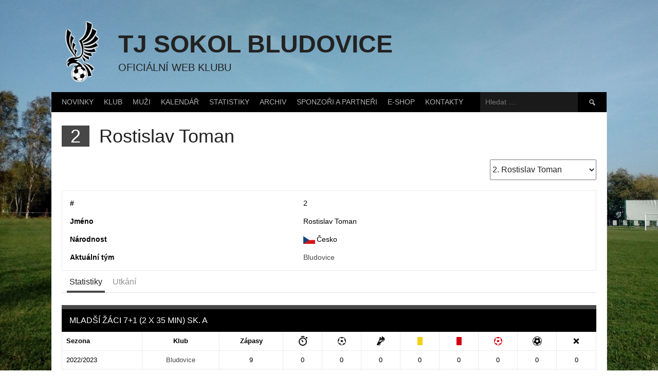

--- FILE ---
content_type: text/html; charset=UTF-8
request_url: http://tjsokolbludovice.cz/hrac/rostislav-toman/
body_size: 18410
content:
<!DOCTYPE html>
<html lang="cs">
<head>
<meta charset="UTF-8">
<meta name="viewport" content="width=device-width, initial-scale=1">
<link rel="profile" href="http://gmpg.org/xfn/11">
<link rel="pingback" href="http://tjsokolbludovice.cz/xmlrpc.php">
<title>Rostislav Toman &#8211; TJ Sokol Bludovice</title>
<meta name='robots' content='max-image-preview:large' />
<link rel='dns-prefetch' href='//www.googletagmanager.com' />
<link rel='dns-prefetch' href='//fonts.googleapis.com' />
<link rel="alternate" type="application/rss+xml" title="TJ Sokol Bludovice &raquo; RSS zdroj" href="https://tjsokolbludovice.cz/feed/" />
<link rel="alternate" type="application/rss+xml" title="TJ Sokol Bludovice &raquo; RSS komentářů" href="https://tjsokolbludovice.cz/comments/feed/" />
<link rel="alternate" title="oEmbed (JSON)" type="application/json+oembed" href="https://tjsokolbludovice.cz/wp-json/oembed/1.0/embed?url=https%3A%2F%2Ftjsokolbludovice.cz%2Fhrac%2Frostislav-toman%2F" />
<link rel="alternate" title="oEmbed (XML)" type="text/xml+oembed" href="https://tjsokolbludovice.cz/wp-json/oembed/1.0/embed?url=https%3A%2F%2Ftjsokolbludovice.cz%2Fhrac%2Frostislav-toman%2F&#038;format=xml" />
<style id='wp-img-auto-sizes-contain-inline-css' type='text/css'>
img:is([sizes=auto i],[sizes^="auto," i]){contain-intrinsic-size:3000px 1500px}
/*# sourceURL=wp-img-auto-sizes-contain-inline-css */
</style>
<style id='wp-emoji-styles-inline-css' type='text/css'>

	img.wp-smiley, img.emoji {
		display: inline !important;
		border: none !important;
		box-shadow: none !important;
		height: 1em !important;
		width: 1em !important;
		margin: 0 0.07em !important;
		vertical-align: -0.1em !important;
		background: none !important;
		padding: 0 !important;
	}
/*# sourceURL=wp-emoji-styles-inline-css */
</style>
<style id='wp-block-library-inline-css' type='text/css'>
:root{--wp-block-synced-color:#7a00df;--wp-block-synced-color--rgb:122,0,223;--wp-bound-block-color:var(--wp-block-synced-color);--wp-editor-canvas-background:#ddd;--wp-admin-theme-color:#007cba;--wp-admin-theme-color--rgb:0,124,186;--wp-admin-theme-color-darker-10:#006ba1;--wp-admin-theme-color-darker-10--rgb:0,107,160.5;--wp-admin-theme-color-darker-20:#005a87;--wp-admin-theme-color-darker-20--rgb:0,90,135;--wp-admin-border-width-focus:2px}@media (min-resolution:192dpi){:root{--wp-admin-border-width-focus:1.5px}}.wp-element-button{cursor:pointer}:root .has-very-light-gray-background-color{background-color:#eee}:root .has-very-dark-gray-background-color{background-color:#313131}:root .has-very-light-gray-color{color:#eee}:root .has-very-dark-gray-color{color:#313131}:root .has-vivid-green-cyan-to-vivid-cyan-blue-gradient-background{background:linear-gradient(135deg,#00d084,#0693e3)}:root .has-purple-crush-gradient-background{background:linear-gradient(135deg,#34e2e4,#4721fb 50%,#ab1dfe)}:root .has-hazy-dawn-gradient-background{background:linear-gradient(135deg,#faaca8,#dad0ec)}:root .has-subdued-olive-gradient-background{background:linear-gradient(135deg,#fafae1,#67a671)}:root .has-atomic-cream-gradient-background{background:linear-gradient(135deg,#fdd79a,#004a59)}:root .has-nightshade-gradient-background{background:linear-gradient(135deg,#330968,#31cdcf)}:root .has-midnight-gradient-background{background:linear-gradient(135deg,#020381,#2874fc)}:root{--wp--preset--font-size--normal:16px;--wp--preset--font-size--huge:42px}.has-regular-font-size{font-size:1em}.has-larger-font-size{font-size:2.625em}.has-normal-font-size{font-size:var(--wp--preset--font-size--normal)}.has-huge-font-size{font-size:var(--wp--preset--font-size--huge)}.has-text-align-center{text-align:center}.has-text-align-left{text-align:left}.has-text-align-right{text-align:right}.has-fit-text{white-space:nowrap!important}#end-resizable-editor-section{display:none}.aligncenter{clear:both}.items-justified-left{justify-content:flex-start}.items-justified-center{justify-content:center}.items-justified-right{justify-content:flex-end}.items-justified-space-between{justify-content:space-between}.screen-reader-text{border:0;clip-path:inset(50%);height:1px;margin:-1px;overflow:hidden;padding:0;position:absolute;width:1px;word-wrap:normal!important}.screen-reader-text:focus{background-color:#ddd;clip-path:none;color:#444;display:block;font-size:1em;height:auto;left:5px;line-height:normal;padding:15px 23px 14px;text-decoration:none;top:5px;width:auto;z-index:100000}html :where(.has-border-color){border-style:solid}html :where([style*=border-top-color]){border-top-style:solid}html :where([style*=border-right-color]){border-right-style:solid}html :where([style*=border-bottom-color]){border-bottom-style:solid}html :where([style*=border-left-color]){border-left-style:solid}html :where([style*=border-width]){border-style:solid}html :where([style*=border-top-width]){border-top-style:solid}html :where([style*=border-right-width]){border-right-style:solid}html :where([style*=border-bottom-width]){border-bottom-style:solid}html :where([style*=border-left-width]){border-left-style:solid}html :where(img[class*=wp-image-]){height:auto;max-width:100%}:where(figure){margin:0 0 1em}html :where(.is-position-sticky){--wp-admin--admin-bar--position-offset:var(--wp-admin--admin-bar--height,0px)}@media screen and (max-width:600px){html :where(.is-position-sticky){--wp-admin--admin-bar--position-offset:0px}}

/*# sourceURL=wp-block-library-inline-css */
</style><style id='wp-block-heading-inline-css' type='text/css'>
h1:where(.wp-block-heading).has-background,h2:where(.wp-block-heading).has-background,h3:where(.wp-block-heading).has-background,h4:where(.wp-block-heading).has-background,h5:where(.wp-block-heading).has-background,h6:where(.wp-block-heading).has-background{padding:1.25em 2.375em}h1.has-text-align-left[style*=writing-mode]:where([style*=vertical-lr]),h1.has-text-align-right[style*=writing-mode]:where([style*=vertical-rl]),h2.has-text-align-left[style*=writing-mode]:where([style*=vertical-lr]),h2.has-text-align-right[style*=writing-mode]:where([style*=vertical-rl]),h3.has-text-align-left[style*=writing-mode]:where([style*=vertical-lr]),h3.has-text-align-right[style*=writing-mode]:where([style*=vertical-rl]),h4.has-text-align-left[style*=writing-mode]:where([style*=vertical-lr]),h4.has-text-align-right[style*=writing-mode]:where([style*=vertical-rl]),h5.has-text-align-left[style*=writing-mode]:where([style*=vertical-lr]),h5.has-text-align-right[style*=writing-mode]:where([style*=vertical-rl]),h6.has-text-align-left[style*=writing-mode]:where([style*=vertical-lr]),h6.has-text-align-right[style*=writing-mode]:where([style*=vertical-rl]){rotate:180deg}
/*# sourceURL=http://tjsokolbludovice.cz/wp-includes/blocks/heading/style.min.css */
</style>
<style id='wp-block-paragraph-inline-css' type='text/css'>
.is-small-text{font-size:.875em}.is-regular-text{font-size:1em}.is-large-text{font-size:2.25em}.is-larger-text{font-size:3em}.has-drop-cap:not(:focus):first-letter{float:left;font-size:8.4em;font-style:normal;font-weight:100;line-height:.68;margin:.05em .1em 0 0;text-transform:uppercase}body.rtl .has-drop-cap:not(:focus):first-letter{float:none;margin-left:.1em}p.has-drop-cap.has-background{overflow:hidden}:root :where(p.has-background){padding:1.25em 2.375em}:where(p.has-text-color:not(.has-link-color)) a{color:inherit}p.has-text-align-left[style*="writing-mode:vertical-lr"],p.has-text-align-right[style*="writing-mode:vertical-rl"]{rotate:180deg}
/*# sourceURL=http://tjsokolbludovice.cz/wp-includes/blocks/paragraph/style.min.css */
</style>
<style id='global-styles-inline-css' type='text/css'>
:root{--wp--preset--aspect-ratio--square: 1;--wp--preset--aspect-ratio--4-3: 4/3;--wp--preset--aspect-ratio--3-4: 3/4;--wp--preset--aspect-ratio--3-2: 3/2;--wp--preset--aspect-ratio--2-3: 2/3;--wp--preset--aspect-ratio--16-9: 16/9;--wp--preset--aspect-ratio--9-16: 9/16;--wp--preset--color--black: #000000;--wp--preset--color--cyan-bluish-gray: #abb8c3;--wp--preset--color--white: #ffffff;--wp--preset--color--pale-pink: #f78da7;--wp--preset--color--vivid-red: #cf2e2e;--wp--preset--color--luminous-vivid-orange: #ff6900;--wp--preset--color--luminous-vivid-amber: #fcb900;--wp--preset--color--light-green-cyan: #7bdcb5;--wp--preset--color--vivid-green-cyan: #00d084;--wp--preset--color--pale-cyan-blue: #8ed1fc;--wp--preset--color--vivid-cyan-blue: #0693e3;--wp--preset--color--vivid-purple: #9b51e0;--wp--preset--gradient--vivid-cyan-blue-to-vivid-purple: linear-gradient(135deg,rgb(6,147,227) 0%,rgb(155,81,224) 100%);--wp--preset--gradient--light-green-cyan-to-vivid-green-cyan: linear-gradient(135deg,rgb(122,220,180) 0%,rgb(0,208,130) 100%);--wp--preset--gradient--luminous-vivid-amber-to-luminous-vivid-orange: linear-gradient(135deg,rgb(252,185,0) 0%,rgb(255,105,0) 100%);--wp--preset--gradient--luminous-vivid-orange-to-vivid-red: linear-gradient(135deg,rgb(255,105,0) 0%,rgb(207,46,46) 100%);--wp--preset--gradient--very-light-gray-to-cyan-bluish-gray: linear-gradient(135deg,rgb(238,238,238) 0%,rgb(169,184,195) 100%);--wp--preset--gradient--cool-to-warm-spectrum: linear-gradient(135deg,rgb(74,234,220) 0%,rgb(151,120,209) 20%,rgb(207,42,186) 40%,rgb(238,44,130) 60%,rgb(251,105,98) 80%,rgb(254,248,76) 100%);--wp--preset--gradient--blush-light-purple: linear-gradient(135deg,rgb(255,206,236) 0%,rgb(152,150,240) 100%);--wp--preset--gradient--blush-bordeaux: linear-gradient(135deg,rgb(254,205,165) 0%,rgb(254,45,45) 50%,rgb(107,0,62) 100%);--wp--preset--gradient--luminous-dusk: linear-gradient(135deg,rgb(255,203,112) 0%,rgb(199,81,192) 50%,rgb(65,88,208) 100%);--wp--preset--gradient--pale-ocean: linear-gradient(135deg,rgb(255,245,203) 0%,rgb(182,227,212) 50%,rgb(51,167,181) 100%);--wp--preset--gradient--electric-grass: linear-gradient(135deg,rgb(202,248,128) 0%,rgb(113,206,126) 100%);--wp--preset--gradient--midnight: linear-gradient(135deg,rgb(2,3,129) 0%,rgb(40,116,252) 100%);--wp--preset--font-size--small: 13px;--wp--preset--font-size--medium: 20px;--wp--preset--font-size--large: 36px;--wp--preset--font-size--x-large: 42px;--wp--preset--spacing--20: 0.44rem;--wp--preset--spacing--30: 0.67rem;--wp--preset--spacing--40: 1rem;--wp--preset--spacing--50: 1.5rem;--wp--preset--spacing--60: 2.25rem;--wp--preset--spacing--70: 3.38rem;--wp--preset--spacing--80: 5.06rem;--wp--preset--shadow--natural: 6px 6px 9px rgba(0, 0, 0, 0.2);--wp--preset--shadow--deep: 12px 12px 50px rgba(0, 0, 0, 0.4);--wp--preset--shadow--sharp: 6px 6px 0px rgba(0, 0, 0, 0.2);--wp--preset--shadow--outlined: 6px 6px 0px -3px rgb(255, 255, 255), 6px 6px rgb(0, 0, 0);--wp--preset--shadow--crisp: 6px 6px 0px rgb(0, 0, 0);}:where(.is-layout-flex){gap: 0.5em;}:where(.is-layout-grid){gap: 0.5em;}body .is-layout-flex{display: flex;}.is-layout-flex{flex-wrap: wrap;align-items: center;}.is-layout-flex > :is(*, div){margin: 0;}body .is-layout-grid{display: grid;}.is-layout-grid > :is(*, div){margin: 0;}:where(.wp-block-columns.is-layout-flex){gap: 2em;}:where(.wp-block-columns.is-layout-grid){gap: 2em;}:where(.wp-block-post-template.is-layout-flex){gap: 1.25em;}:where(.wp-block-post-template.is-layout-grid){gap: 1.25em;}.has-black-color{color: var(--wp--preset--color--black) !important;}.has-cyan-bluish-gray-color{color: var(--wp--preset--color--cyan-bluish-gray) !important;}.has-white-color{color: var(--wp--preset--color--white) !important;}.has-pale-pink-color{color: var(--wp--preset--color--pale-pink) !important;}.has-vivid-red-color{color: var(--wp--preset--color--vivid-red) !important;}.has-luminous-vivid-orange-color{color: var(--wp--preset--color--luminous-vivid-orange) !important;}.has-luminous-vivid-amber-color{color: var(--wp--preset--color--luminous-vivid-amber) !important;}.has-light-green-cyan-color{color: var(--wp--preset--color--light-green-cyan) !important;}.has-vivid-green-cyan-color{color: var(--wp--preset--color--vivid-green-cyan) !important;}.has-pale-cyan-blue-color{color: var(--wp--preset--color--pale-cyan-blue) !important;}.has-vivid-cyan-blue-color{color: var(--wp--preset--color--vivid-cyan-blue) !important;}.has-vivid-purple-color{color: var(--wp--preset--color--vivid-purple) !important;}.has-black-background-color{background-color: var(--wp--preset--color--black) !important;}.has-cyan-bluish-gray-background-color{background-color: var(--wp--preset--color--cyan-bluish-gray) !important;}.has-white-background-color{background-color: var(--wp--preset--color--white) !important;}.has-pale-pink-background-color{background-color: var(--wp--preset--color--pale-pink) !important;}.has-vivid-red-background-color{background-color: var(--wp--preset--color--vivid-red) !important;}.has-luminous-vivid-orange-background-color{background-color: var(--wp--preset--color--luminous-vivid-orange) !important;}.has-luminous-vivid-amber-background-color{background-color: var(--wp--preset--color--luminous-vivid-amber) !important;}.has-light-green-cyan-background-color{background-color: var(--wp--preset--color--light-green-cyan) !important;}.has-vivid-green-cyan-background-color{background-color: var(--wp--preset--color--vivid-green-cyan) !important;}.has-pale-cyan-blue-background-color{background-color: var(--wp--preset--color--pale-cyan-blue) !important;}.has-vivid-cyan-blue-background-color{background-color: var(--wp--preset--color--vivid-cyan-blue) !important;}.has-vivid-purple-background-color{background-color: var(--wp--preset--color--vivid-purple) !important;}.has-black-border-color{border-color: var(--wp--preset--color--black) !important;}.has-cyan-bluish-gray-border-color{border-color: var(--wp--preset--color--cyan-bluish-gray) !important;}.has-white-border-color{border-color: var(--wp--preset--color--white) !important;}.has-pale-pink-border-color{border-color: var(--wp--preset--color--pale-pink) !important;}.has-vivid-red-border-color{border-color: var(--wp--preset--color--vivid-red) !important;}.has-luminous-vivid-orange-border-color{border-color: var(--wp--preset--color--luminous-vivid-orange) !important;}.has-luminous-vivid-amber-border-color{border-color: var(--wp--preset--color--luminous-vivid-amber) !important;}.has-light-green-cyan-border-color{border-color: var(--wp--preset--color--light-green-cyan) !important;}.has-vivid-green-cyan-border-color{border-color: var(--wp--preset--color--vivid-green-cyan) !important;}.has-pale-cyan-blue-border-color{border-color: var(--wp--preset--color--pale-cyan-blue) !important;}.has-vivid-cyan-blue-border-color{border-color: var(--wp--preset--color--vivid-cyan-blue) !important;}.has-vivid-purple-border-color{border-color: var(--wp--preset--color--vivid-purple) !important;}.has-vivid-cyan-blue-to-vivid-purple-gradient-background{background: var(--wp--preset--gradient--vivid-cyan-blue-to-vivid-purple) !important;}.has-light-green-cyan-to-vivid-green-cyan-gradient-background{background: var(--wp--preset--gradient--light-green-cyan-to-vivid-green-cyan) !important;}.has-luminous-vivid-amber-to-luminous-vivid-orange-gradient-background{background: var(--wp--preset--gradient--luminous-vivid-amber-to-luminous-vivid-orange) !important;}.has-luminous-vivid-orange-to-vivid-red-gradient-background{background: var(--wp--preset--gradient--luminous-vivid-orange-to-vivid-red) !important;}.has-very-light-gray-to-cyan-bluish-gray-gradient-background{background: var(--wp--preset--gradient--very-light-gray-to-cyan-bluish-gray) !important;}.has-cool-to-warm-spectrum-gradient-background{background: var(--wp--preset--gradient--cool-to-warm-spectrum) !important;}.has-blush-light-purple-gradient-background{background: var(--wp--preset--gradient--blush-light-purple) !important;}.has-blush-bordeaux-gradient-background{background: var(--wp--preset--gradient--blush-bordeaux) !important;}.has-luminous-dusk-gradient-background{background: var(--wp--preset--gradient--luminous-dusk) !important;}.has-pale-ocean-gradient-background{background: var(--wp--preset--gradient--pale-ocean) !important;}.has-electric-grass-gradient-background{background: var(--wp--preset--gradient--electric-grass) !important;}.has-midnight-gradient-background{background: var(--wp--preset--gradient--midnight) !important;}.has-small-font-size{font-size: var(--wp--preset--font-size--small) !important;}.has-medium-font-size{font-size: var(--wp--preset--font-size--medium) !important;}.has-large-font-size{font-size: var(--wp--preset--font-size--large) !important;}.has-x-large-font-size{font-size: var(--wp--preset--font-size--x-large) !important;}
/*# sourceURL=global-styles-inline-css */
</style>

<style id='classic-theme-styles-inline-css' type='text/css'>
/*! This file is auto-generated */
.wp-block-button__link{color:#fff;background-color:#32373c;border-radius:9999px;box-shadow:none;text-decoration:none;padding:calc(.667em + 2px) calc(1.333em + 2px);font-size:1.125em}.wp-block-file__button{background:#32373c;color:#fff;text-decoration:none}
/*# sourceURL=/wp-includes/css/classic-themes.min.css */
</style>
<link rel='stylesheet' id='inf-font-awesome-css' href='http://tjsokolbludovice.cz/wp-content/plugins/blog-designer-pack/assets/css/font-awesome.min.css?ver=4.0.8' type='text/css' media='all' />
<link rel='stylesheet' id='owl-carousel-css' href='http://tjsokolbludovice.cz/wp-content/plugins/blog-designer-pack/assets/css/owl.carousel.min.css?ver=4.0.8' type='text/css' media='all' />
<link rel='stylesheet' id='bdpp-public-style-css' href='http://tjsokolbludovice.cz/wp-content/plugins/blog-designer-pack/assets/css/bdpp-public.min.css?ver=4.0.8' type='text/css' media='all' />
<link rel='stylesheet' id='da-frontend-css' href='http://tjsokolbludovice.cz/wp-content/plugins/download-attachments/css/frontend.css?ver=1.3.2' type='text/css' media='all' />
<link rel='stylesheet' id='post_hit_counter-frontend-css' href='http://tjsokolbludovice.cz/wp-content/plugins/post-hit-counter/assets/css/frontend.css?ver=1.3.2' type='text/css' media='all' />
<link rel='stylesheet' id='shop-page-wp-grid-css' href='http://tjsokolbludovice.cz/wp-content/plugins/shop-page-wp/includes/../assets/css/shop-page-wp-grid.css?ver=1.3.2' type='text/css' media='all' />
<link rel='stylesheet' id='shop-page-wp-base-styles-css' href='http://tjsokolbludovice.cz/wp-content/plugins/shop-page-wp/includes/../assets/css/shop-page-wp-base-styles.css?ver=1.3.2' type='text/css' media='all' />
<link rel='stylesheet' id='sow-social-media-buttons-atom-f1e146c818fc-css' href='http://tjsokolbludovice.cz/wp-content/uploads/siteorigin-widgets/sow-social-media-buttons-atom-f1e146c818fc.css?ver=6.9' type='text/css' media='all' />
<link rel='stylesheet' id='dashicons-css' href='http://tjsokolbludovice.cz/wp-includes/css/dashicons.min.css?ver=6.9' type='text/css' media='all' />
<link rel='stylesheet' id='sportspress-general-css' href='//tjsokolbludovice.cz/wp-content/plugins/sportspress/assets/css/sportspress.css?ver=2.7.26' type='text/css' media='all' />
<link rel='stylesheet' id='sportspress-icons-css' href='//tjsokolbludovice.cz/wp-content/plugins/sportspress/assets/css/icons.css?ver=2.7.26' type='text/css' media='all' />
<link rel='stylesheet' id='twenty20-css' href='http://tjsokolbludovice.cz/wp-content/plugins/twenty20/assets/css/twenty20.css?ver=2.0.4' type='text/css' media='all' />
<link rel='stylesheet' id='wp-polls-css' href='http://tjsokolbludovice.cz/wp-content/plugins/wp-polls/polls-css.css?ver=2.77.3' type='text/css' media='all' />
<style id='wp-polls-inline-css' type='text/css'>
.wp-polls .pollbar {
	margin: 1px;
	font-size: 6px;
	line-height: 8px;
	height: 8px;
	background-image: url('http://tjsokolbludovice.cz/wp-content/plugins/wp-polls/images/default/pollbg.gif');
	border: 1px solid #c8c8c8;
}

/*# sourceURL=wp-polls-inline-css */
</style>
<link rel='stylesheet' id='rookie-lato-css' href='//fonts.googleapis.com/css?family=Lato%3A400%2C700%2C400italic%2C700italic&#038;subset=latin-ext&#038;ver=6.9' type='text/css' media='all' />
<link rel='stylesheet' id='rookie-oswald-css' href='//fonts.googleapis.com/css?family=Oswald%3A400%2C700&#038;subset=latin-ext&#038;ver=6.9' type='text/css' media='all' />
<link rel='stylesheet' id='rookie-framework-style-css' href='http://tjsokolbludovice.cz/wp-content/themes/rookie/framework.css?ver=6.9' type='text/css' media='all' />
<link rel='stylesheet' id='rookie-style-css' href='http://tjsokolbludovice.cz/wp-content/themes/rookie/style.css?ver=6.9' type='text/css' media='all' />
<link rel='stylesheet' id='post_hit_counter-widget-css' href='http://tjsokolbludovice.cz/wp-content/plugins/post-hit-counter/assets/css/widget.css?ver=1.3.2' type='text/css' media='all' />
<style type="text/css"> /* SportsPress Custom CSS */ .gallery-columns-3 .gallery-item { max-width: 10%; }</style>	<style type="text/css"> /* Rookie Custom Layout */
	@media screen and (min-width: 1025px) {
		.site-header, .site-content, .site-footer, .site-info {
			width: 1080px; }
	}
	</style>
		<style type="text/css"> /* Rookie Custom Colors */
	.site-content,
	.main-navigation .nav-menu > .menu-item-has-children:hover > a,
	.main-navigation li.menu-item-has-children:hover a,
	.main-navigation ul ul { background: #ffffff; }
	pre,
	code,
	kbd,
	tt,
	var,
	table,
	.main-navigation li.menu-item-has-children:hover a:hover,
	.main-navigation ul ul li.page_item_has_children:hover > a,
	.entry-footer-links,
	.comment-content,
	.sp-table-wrapper .dataTables_paginate,
	.sp-event-staff,
	.sp-template-countdown .event-name,
	.sp-template-countdown .event-venue,
	.sp-template-countdown .event-league,
	.sp-template-countdown time span,
	.sp-template-details dl,
	.mega-slider__row,
	.woocommerce .woocommerce-breadcrumb,
	.woocommerce-page .woocommerce-breadcrumb,
	.opta-widget-container form {
		background: #ffffff; }
	.comment-content:after {
		border-right-color: #ffffff; }
	.widget_calendar #today,
	.sp-highlight,
	.sp-template-event-calendar #today,
	.sp-template-event-blocks .event-title,
	.mega-slider__row:hover {
		background: #ffffff; }
	.sp-tournament-bracket .sp-team .sp-team-name:before {
		border-left-color: #ffffff;
		border-right-color: #ffffff; }
	.sp-tournament-bracket .sp-event {
		border-color: #ffffff !important; }
	caption,
	.main-navigation,
	.site-footer,
	.sp-heading,
	.sp-table-caption,
	.sp-template-gallery .gallery-caption,
	.sp-template-event-logos .sp-team-result,
	.sp-statistic-bar,
	.opta-widget-container h2 {
		background: #000000; }
	pre,
	code,
	kbd,
	tt,
	var,
	table,
	th,
	td,
	tbody td,
	th:first-child, td:first-child,
	th:last-child, td:last-child,
	input[type="text"],
	input[type="email"],
	input[type="url"],
	input[type="password"],
	input[type="search"],
    input[type="tel"],
    input[type="date"],
	textarea,
	.entry-footer-links,
	.comment-metadata .edit-link,
	.comment-content,
	.sp-table-wrapper .dataTables_paginate,
	.sp-event-staff,
	.sp-template-countdown .event-name,
	.sp-template-countdown .event-venue,
	.sp-template-countdown .event-league,
	.sp-template-countdown time span,
	.sp-template-countdown time span:first-child,
	.sp-template-event-blocks .event-title,
	.sp-template-details dl,
	.sp-template-tournament-bracket table,
	.sp-template-tournament-bracket thead th,
	.mega-slider_row,
	.woocommerce .woocommerce-breadcrumb,
	.woocommerce-page .woocommerce-breadcrumb,
	.opta-widget-container form {
		border-color: #ebebeb; }
	.comment-content:before {
		border-right-color: #ebebeb; }
	.sp-tab-menu {
		border-bottom-color: #e0e0e0; }
	body,
	button,
	input,
	select,
	textarea,
	.main-navigation .nav-menu > .menu-item-has-children:hover > a,
	.main-navigation ul ul a,
	.widget_recent_entries ul li:before,
	.widget_pages ul li:before,
	.widget_categories ul li:before,
	.widget_archive ul li:before,
	.widget_recent_comments ul li:before,
	.widget_nav_menu ul li:before,
	.widget_links ul li:before,
	.widget_meta ul li:before,
	.entry-title a,
	a .entry-title,
	.page-title a,
	a .page-title,
	.entry-title a:hover,
	a:hover .entry-title,
	.page-title a:hover,
	a:hover .page-title:hover,
	.woocommerce ul.products li.product h3,
	.woocommerce-page ul.products li.product h3 {
		color: #222222; }
	pre,
	code,
	kbd,
	tt,
	var,
	table,
	.main-navigation li.menu-item-has-children:hover a:hover,
	.main-navigation ul ul li.page_item_has_children:hover > a,
	.entry-meta,
	.entry-footer-links,
	.comment-content,
	.sp-data-table,
	.site-footer .sp-data-table,
	.sp-table-wrapper .dataTables_paginate,
	.sp-template,
	.sp-template-countdown .event-venue,
	.sp-template-countdown .event-league,
	.sp-template-countdown .event-name a,
	.sp-template-countdown time span,
	.sp-template-details dl,
	.sp-template-event-blocks .event-title,
	.sp-template-event-blocks .event-title a,
	.sp-tournament-bracket .sp-event .sp-event-date,
	.mega-slider,
	.woocommerce .woocommerce-breadcrumb,
	.woocommerce-page .woocommerce-breadcrumb {
		color: #000000; }
	.widget_recent_entries ul li a,
	.widget_pages ul li a,
	.widget_categories ul li a,
	.widget_archive ul li a,
	.widget_recent_comments ul li a,
	.widget_nav_menu ul li a,
	.widget_links ul li a,
	.widget_meta ul li a,
	.widget_calendar #prev a,
	.widget_calendar #next a,
	.nav-links a,
	.comment-metadata a,
	.comment-body .reply a,
	.wp-caption-text,
	.sp-view-all-link,
	.sp-template-event-calendar #prev a,
	.sp-template-event-calendar #next a,
	.sp-template-tournament-bracket .sp-event-venue,
	.woocommerce .woocommerce-breadcrumb,
	.woocommerce-page .woocommerce-breadcrumb,
	.woocommerce .woocommerce-breadcrumb a,
	.woocommerce-page .woocommerce-breadcrumb a {
		color: #7f7f7f; }
	caption,
	button,
	input[type="button"],
	input[type="reset"],
	input[type="submit"],
	.main-navigation .nav-menu > li:hover > a,
	.main-navigation.toggled .menu-toggle,
	.site-footer,
	.sp-template .gallery-caption,
	.sp-template .gallery-caption a,
	.sp-heading,
	.sp-heading:hover,
	.sp-heading a:hover,
	.sp-table-caption,
	.sp-template-event-logos .sp-team-result,
	.sp-template-tournament-bracket .sp-result,
	.single-sp_player .entry-header .entry-title strong {
		color: #ffffff; }
	.main-navigation a,
	.main-navigation .menu-toggle {
		color: rgba(255, 255, 255, 0.7); }
	a,
	blockquote:before,
	q:before,
	.main-navigation ul ul .current-menu-item > a,
	.main-navigation ul ul .current-menu-parent > a,
	.main-navigation ul ul .current-menu-ancestor > a,
	.main-navigation ul ul .current_page_item > a,
	.main-navigation ul ul .current_page_parent > a,
	.main-navigation ul ul .current_page_ancestor > a,
	.main-navigation li.menu-item-has-children:hover ul .current-menu-item > a:hover,
	.main-navigation li.menu-item-has-children:hover ul .current-menu-parent > a:hover,
	.main-navigation li.menu-item-has-children:hover ul .current-menu-ancestor > a:hover,
	.main-navigation li.menu-item-has-children:hover ul .current_page_item > a:hover,
	.main-navigation li.menu-item-has-children:hover ul .current_page_parent > a:hover,
	.main-navigation li.menu-item-has-children:hover ul .current_page_ancestor > a:hover,
	.widget_recent_entries ul li a:hover,
	.widget_pages ul li a:hover,
	.widget_categories ul li a:hover,
	.widget_archive ul li a:hover,
	.widget_recent_comments ul li a:hover,
	.widget_nav_menu ul li a:hover,
	.widget_links ul li a:hover,
	.widget_meta ul li a:hover,
	.widget_calendar #prev a:hover,
	.widget_calendar #next a:hover,
	.nav-links a:hover,
	.sticky .entry-title:before,
	.comment-metadata a:hover,
	.comment-body .reply a:hover,
	.sp-view-all-link:hover,
	.sp-template-event-calendar #prev a:hover,
	.sp-template-event-calendar #next a:hover,
	.single-sp_staff .entry-header .entry-title strong,
	.sp-message {
		color: #474747; }
	cite:before,
	button,
	input[type="button"],
	input[type="reset"],
	input[type="submit"],
	.main-navigation .nav-menu > li:hover > a,
	.main-navigation .search-form .search-submit:hover,
	.nav-links .meta-nav,
	.entry-footer a,
	.sp-template-player-gallery .gallery-item strong,
	.sp-template-tournament-bracket .sp-result,
	.single-sp_player .entry-header .entry-title strong,
	.sp-statistic-bar-fill,
	.mega-slider__row--active,
	.mega-slider__row--active:hover {
		background: #474747; }
	.sp-message {
		border-color: #474747; }
	caption,
	.sp-table-caption,
	.opta-widget-container h2 {
		border-top-color: #474747; }
	.sp-tab-menu-item-active a {
		border-bottom-color: #474747; }
	button:hover,
	input[type="button"]:hover,
	input[type="reset"]:hover,
	input[type="submit"]:hover,
	button:focus,
	input[type="button"]:focus,
	input[type="reset"]:focus,
	input[type="submit"]:focus,
	button:active,
	input[type="button"]:active,
	input[type="reset"]:active,
	input[type="submit"]:active,
	.entry-footer a:hover,
	.nav-links a:hover .meta-nav,
	.sp-template-tournament-bracket .sp-event-title:hover .sp-result {
		background: #292929; }
	.widget_search .search-submit {
		border-color: #292929; }
	a:hover {
		color: #292929; }
	.sp-template-event-logos {
		color: inherit; }
	.sp-footer-sponsors .sp-sponsors {
		border-color: #e0e0e0; }
	@media screen and (max-width: 600px) {
		.main-navigation .nav-menu > li:hover > a,
		.main-navigation ul ul li.page_item_has_children:hover > a {
			color: #ffffff;
			background: transparent; }
		.main-navigation .nav-menu li a:hover,
		.main-navigation .search-form .search-submit {
			color: #ffffff;
			background: #474747; }
		.main-navigation .nav-menu > .menu-item-has-children:hover > a,
		.main-navigation li.menu-item-has-children:hover a {
			background: transparent; }
		.main-navigation ul ul {
			background: rgba(0, 0, 0, 0.1); }
		.main-navigation .nav-menu > .menu-item-has-children:hover > a:hover,
		.main-navigation li.menu-item-has-children:hover a:hover {
			background: #474747;
			color: #fff;
		}
		.main-navigation ul ul a,
		.main-navigation .nav-menu > .menu-item-has-children:hover > a {
			color: rgba(255, 255, 255, 0.7); }
		.main-navigation .nav-menu > .current-menu-item > a,
		.main-navigation .nav-menu > .current-menu-parent > a,
		.main-navigation .nav-menu > .current-menu-ancestor > a,
		.main-navigation .nav-menu > .current_page_item > a,
		.main-navigation .nav-menu > .current_page_parent > a,
		.main-navigation .nav-menu > .current_page_ancestor > a,
		.main-navigation .nav-menu > .current-menu-item:hover > a,
		.main-navigation .nav-menu > .current-menu-parent:hover > a,
		.main-navigation .nav-menu > .current-menu-ancestor:hover > a,
		.main-navigation .nav-menu > .current_page_item:hover > a,
		.main-navigation .nav-menu > .current_page_parent:hover > a,
		.main-navigation .nav-menu > .current_page_ancestor:hover > a,
		.main-navigation ul ul .current-menu-parent > a,
		.main-navigation ul ul .current-menu-ancestor > a,
		.main-navigation ul ul .current_page_parent > a,
		.main-navigation ul ul .current_page_ancestor > a,
		.main-navigation li.menu-item-has-children:hover ul .current-menu-item > a:hover,
		.main-navigation li.menu-item-has-children:hover ul .current-menu-parent > a:hover,
		.main-navigation li.menu-item-has-children:hover ul .current-menu-ancestor > a:hover,
		.main-navigation li.menu-item-has-children:hover ul .current_page_item > a:hover,
		.main-navigation li.menu-item-has-children:hover ul .current_page_parent > a:hover,
		.main-navigation li.menu-item-has-children:hover ul .current_page_ancestor > a:hover {
			color: #fff;
		}
	}
	@media screen and (min-width: 601px) {
		.content-area,
		.widecolumn {
			box-shadow: 1px 0 0 #e0e0e0;
		}
		.widget-area {
			box-shadow: inset 1px 0 0 #e0e0e0; }
		.widget-area-left {
			box-shadow: inset -1px 0 0 #e0e0e0; }
		.rtl .content-area,
		.rtl .widecolumn {
			box-shadow: -1px 0 0 #e0e0e0;
		}

		.rtl .widget-area,
		.rtl .widget-area-left {
			box-shadow: inset -1px 0 0 #e0e0e0; }
		.rtl .widget-area-right {
			box-shadow: inset 1px 0 0 #e0e0e0; }
	}
	@media screen and (max-width: 1199px) {
		.social-sidebar {
			box-shadow: inset 0 1px 0 #e0e0e0; }
	}

	
	</style>
	<script type="text/javascript" src="http://tjsokolbludovice.cz/wp-includes/js/jquery/jquery.min.js?ver=3.7.1" id="jquery-core-js"></script>
<script type="text/javascript" src="http://tjsokolbludovice.cz/wp-includes/js/jquery/jquery-migrate.min.js?ver=3.4.1" id="jquery-migrate-js"></script>

<!-- Google tag (gtag.js) snippet added by Site Kit -->
<!-- Google Analytics snippet added by Site Kit -->
<script type="text/javascript" src="https://www.googletagmanager.com/gtag/js?id=GT-TWMCD5J" id="google_gtagjs-js" async></script>
<script type="text/javascript" id="google_gtagjs-js-after">
/* <![CDATA[ */
window.dataLayer = window.dataLayer || [];function gtag(){dataLayer.push(arguments);}
gtag("set","linker",{"domains":["tjsokolbludovice.cz"]});
gtag("js", new Date());
gtag("set", "developer_id.dZTNiMT", true);
gtag("config", "GT-TWMCD5J");
//# sourceURL=google_gtagjs-js-after
/* ]]> */
</script>
<link rel="https://api.w.org/" href="https://tjsokolbludovice.cz/wp-json/" /><link rel="alternate" title="JSON" type="application/json" href="https://tjsokolbludovice.cz/wp-json/wp/v2/players/4341" /><link rel="EditURI" type="application/rsd+xml" title="RSD" href="https://tjsokolbludovice.cz/xmlrpc.php?rsd" />
<meta name="generator" content="WordPress 6.9" />
<meta name="generator" content="SportsPress 2.7.26" />
<link rel="canonical" href="https://tjsokolbludovice.cz/hrac/rostislav-toman/" />
<link rel='shortlink' href='https://tjsokolbludovice.cz/?p=4341' />
<meta name="generator" content="Site Kit by Google 1.168.0" />
<!-- Google AdSense meta tags added by Site Kit -->
<meta name="google-adsense-platform-account" content="ca-host-pub-2644536267352236">
<meta name="google-adsense-platform-domain" content="sitekit.withgoogle.com">
<!-- End Google AdSense meta tags added by Site Kit -->
<style type="text/css" id="custom-background-css">
body.custom-background { background-color: #ffffff; background-image: url("http://tjsokolbludovice.cz/wp-content/uploads/2020/08/74307793_1275974489251036_6737168752288202752_o.jpg"); background-position: center center; background-size: cover; background-repeat: no-repeat; background-attachment: fixed; }
</style>
	<link rel="icon" href="https://tjsokolbludovice.cz/wp-content/uploads/2021/07/cropped-logo-167x300-1-32x32.png" sizes="32x32" />
<link rel="icon" href="https://tjsokolbludovice.cz/wp-content/uploads/2021/07/cropped-logo-167x300-1-192x192.png" sizes="192x192" />
<link rel="apple-touch-icon" href="https://tjsokolbludovice.cz/wp-content/uploads/2021/07/cropped-logo-167x300-1-180x180.png" />
<meta name="msapplication-TileImage" content="https://tjsokolbludovice.cz/wp-content/uploads/2021/07/cropped-logo-167x300-1-270x270.png" />
<link rel='stylesheet' id='sow-social-media-buttons-atom-071b89bb3db4-css' href='http://tjsokolbludovice.cz/wp-content/uploads/siteorigin-widgets/sow-social-media-buttons-atom-071b89bb3db4.css?ver=6.9' type='text/css' media='all' />
<link rel='stylesheet' id='siteorigin-widget-icon-font-fontawesome-css' href='http://tjsokolbludovice.cz/wp-content/plugins/so-widgets-bundle/icons/fontawesome/style.css?ver=6.9' type='text/css' media='all' />
<link rel='stylesheet' id='metaslider-flex-slider-css' href='http://tjsokolbludovice.cz/wp-content/plugins/ml-slider/assets/sliders/flexslider/flexslider.css?ver=3.104.0' type='text/css' media='all' property='stylesheet' />
<link rel='stylesheet' id='metaslider-public-css' href='http://tjsokolbludovice.cz/wp-content/plugins/ml-slider/assets/metaslider/public.css?ver=3.104.0' type='text/css' media='all' property='stylesheet' />
<style id='metaslider-public-inline-css' type='text/css'>
@media only screen and (max-width: 767px) { .hide-arrows-smartphone .flex-direction-nav, .hide-navigation-smartphone .flex-control-paging, .hide-navigation-smartphone .flex-control-nav, .hide-navigation-smartphone .filmstrip, .hide-slideshow-smartphone, .metaslider-hidden-content.hide-smartphone{ display: none!important; }}@media only screen and (min-width : 768px) and (max-width: 1023px) { .hide-arrows-tablet .flex-direction-nav, .hide-navigation-tablet .flex-control-paging, .hide-navigation-tablet .flex-control-nav, .hide-navigation-tablet .filmstrip, .hide-slideshow-tablet, .metaslider-hidden-content.hide-tablet{ display: none!important; }}@media only screen and (min-width : 1024px) and (max-width: 1439px) { .hide-arrows-laptop .flex-direction-nav, .hide-navigation-laptop .flex-control-paging, .hide-navigation-laptop .flex-control-nav, .hide-navigation-laptop .filmstrip, .hide-slideshow-laptop, .metaslider-hidden-content.hide-laptop{ display: none!important; }}@media only screen and (min-width : 1440px) { .hide-arrows-desktop .flex-direction-nav, .hide-navigation-desktop .flex-control-paging, .hide-navigation-desktop .flex-control-nav, .hide-navigation-desktop .filmstrip, .hide-slideshow-desktop, .metaslider-hidden-content.hide-desktop{ display: none!important; }}
/*# sourceURL=metaslider-public-inline-css */
</style>
</head>

<body class="wp-singular sp_player-template-default single single-sp_player postid-4341 custom-background wp-theme-rookie sportspress sportspress-page sp-show-image metaslider-plugin">
<div class="sp-header"></div>
<div id="page" class="hfeed site">
  <a class="skip-link screen-reader-text" href="#content">Skip to content</a>

  <header id="masthead" class="site-header" role="banner">
    <div class="header-wrapper">
      		<div class="header-area header-area-has-logo header-area-has-search">
					<div class="header-inner">
				<div class="site-branding">
		<div class="site-identity">
						<a class="site-logo" href="https://tjsokolbludovice.cz/" rel="home"><img src="http://tjsokolbludovice.cz/wp-content/uploads/2021/07/logo-167x300-1.png" alt="TJ Sokol Bludovice"></a>
									<hgroup class="site-hgroup" style="color: #222222">
				<h1 class="site-title"><a href="https://tjsokolbludovice.cz/" rel="home">TJ Sokol Bludovice</a></h1>
				<h2 class="site-description">Oficiální web klubu</h2>
			</hgroup>
					</div>
	</div><!-- .site-branding -->
		<div class="site-menu">
		<nav id="site-navigation" class="main-navigation" role="navigation">
			<button class="menu-toggle" aria-controls="menu" aria-expanded="false"><span class="dashicons dashicons-menu"></span></button>
			<div class="menu-horni-menu-container"><ul id="menu-horni-menu" class="menu"><li id="menu-item-1035" class="menu-item menu-item-type-post_type menu-item-object-page menu-item-1035"><a href="https://tjsokolbludovice.cz/novinky/">Novinky</a></li>
<li id="menu-item-1122" class="menu-item menu-item-type-post_type menu-item-object-page menu-item-has-children menu-item-1122"><a href="https://tjsokolbludovice.cz/klub/">Klub</a>
<ul class="sub-menu">
	<li id="menu-item-1121" class="menu-item menu-item-type-post_type menu-item-object-page menu-item-has-children menu-item-1121"><a href="https://tjsokolbludovice.cz/o-klubu/">O klubu</a>
	<ul class="sub-menu">
		<li id="menu-item-1718" class="menu-item menu-item-type-post_type menu-item-object-page menu-item-1718"><a href="https://tjsokolbludovice.cz/zajimavosti-a-kuriozity/">Zajímavosti a kuriozity</a></li>
		<li id="menu-item-1859" class="menu-item menu-item-type-post_type menu-item-object-page menu-item-1859"><a href="https://tjsokolbludovice.cz/o-klubu/pokrik/">Pokřik</a></li>
	</ul>
</li>
	<li id="menu-item-1120" class="menu-item menu-item-type-post_type menu-item-object-page menu-item-1120"><a href="https://tjsokolbludovice.cz/hriste/">Hřiště</a></li>
	<li id="menu-item-366" class="menu-item menu-item-type-post_type menu-item-object-page menu-item-366"><a href="https://tjsokolbludovice.cz/historie/">Historie</a></li>
	<li id="menu-item-5184" class="menu-item menu-item-type-post_type menu-item-object-page menu-item-5184"><a href="https://tjsokolbludovice.cz/archivni-fotografie/">Archivní fotografie</a></li>
</ul>
</li>
<li id="menu-item-1272" class="menu-item menu-item-type-post_type menu-item-object-page menu-item-has-children menu-item-1272"><a href="https://tjsokolbludovice.cz/muzi/">Muži</a>
<ul class="sub-menu">
	<li id="menu-item-3589" class="menu-item menu-item-type-post_type menu-item-object-sp_calendar menu-item-has-children menu-item-3589"><a href="https://tjsokolbludovice.cz/kalendar/program-muzi/">Program</a>
	<ul class="sub-menu">
		<li id="menu-item-203" class="menu-item menu-item-type-post_type menu-item-object-sp_calendar menu-item-203"><a href="https://tjsokolbludovice.cz/kalendar/rozpis/">Rozpis soutěže</a></li>
		<li id="menu-item-3594" class="menu-item menu-item-type-post_type menu-item-object-page menu-item-3594"><a href="https://tjsokolbludovice.cz/mapa-tymu/">Mapa týmů</a></li>
		<li id="menu-item-6927" class="menu-item menu-item-type-post_type menu-item-object-page menu-item-6927"><a href="https://tjsokolbludovice.cz/bulletin/">Bulletin</a></li>
	</ul>
</li>
	<li id="menu-item-1519" class="menu-item menu-item-type-post_type menu-item-object-sp_list menu-item-1519"><a href="https://tjsokolbludovice.cz/seznam-hracu/soupiska/">Soupiska</a></li>
	<li id="menu-item-752" class="menu-item menu-item-type-post_type menu-item-object-page menu-item-752"><a href="https://tjsokolbludovice.cz/realizacni-tym-a-tym/">Realizační tým</a></li>
	<li id="menu-item-7988" class="menu-item menu-item-type-post_type menu-item-object-sp_table menu-item-7988"><a href="https://tjsokolbludovice.cz/tabulka/10-liga-2025-2026/">Tabulka</a></li>
</ul>
</li>
<li id="menu-item-130" class="menu-item menu-item-type-post_type menu-item-object-sp_calendar menu-item-130"><a href="https://tjsokolbludovice.cz/kalendar/kalendar/">Kalendář</a></li>
<li id="menu-item-2231" class="menu-item menu-item-type-post_type menu-item-object-page menu-item-has-children menu-item-2231"><a href="https://tjsokolbludovice.cz/statistiky/">Statistiky</a>
<ul class="sub-menu">
	<li id="menu-item-2216" class="menu-item menu-item-type-post_type menu-item-object-sp_list menu-item-has-children menu-item-2216"><a href="https://tjsokolbludovice.cz/seznam-hracu/soutezni-statistiky/">Soutěžní statistiky</a>
	<ul class="sub-menu">
		<li id="menu-item-2233" class="menu-item menu-item-type-post_type menu-item-object-sp_list menu-item-2233"><a href="https://tjsokolbludovice.cz/seznam-hracu/kral-strelcu/">Král střelců</a></li>
		<li id="menu-item-2232" class="menu-item menu-item-type-post_type menu-item-object-sp_list menu-item-2232"><a href="https://tjsokolbludovice.cz/seznam-hracu/nejvice-karet/">Nejvíce karet</a></li>
		<li id="menu-item-2234" class="menu-item menu-item-type-post_type menu-item-object-sp_list menu-item-2234"><a href="https://tjsokolbludovice.cz/seznam-hracu/nejlepsi-brankari/">Nejlepší brankáři</a></li>
	</ul>
</li>
	<li id="menu-item-1526" class="menu-item menu-item-type-post_type menu-item-object-page menu-item-has-children menu-item-1526"><a href="https://tjsokolbludovice.cz/klubove-statistiky/">Klubové statistiky</a>
	<ul class="sub-menu">
		<li id="menu-item-1542" class="menu-item menu-item-type-post_type menu-item-object-sp_list menu-item-1542"><a href="https://tjsokolbludovice.cz/seznam-hracu/pocet-startu/">Počet startů</a></li>
		<li id="menu-item-1540" class="menu-item menu-item-type-post_type menu-item-object-sp_list menu-item-1540"><a href="https://tjsokolbludovice.cz/seznam-hracu/nejlepsi-strelci/">Nejlepší střelci</a></li>
		<li id="menu-item-1703" class="menu-item menu-item-type-post_type menu-item-object-sp_list menu-item-1703"><a href="https://tjsokolbludovice.cz/seznam-hracu/karetni-hrisnici/">Karetní hříšníci</a></li>
	</ul>
</li>
	<li id="menu-item-4145" class="menu-item menu-item-type-post_type menu-item-object-page menu-item-has-children menu-item-4145"><a href="https://tjsokolbludovice.cz/kral-strelcu/">Král střelců</a>
	<ul class="sub-menu">
		<li id="menu-item-4142" class="menu-item menu-item-type-post_type menu-item-object-sp_list menu-item-4142"><a href="https://tjsokolbludovice.cz/seznam-hracu/kral-strelcu-starsi-zaci/">Starší žáci</a></li>
	</ul>
</li>
</ul>
</li>
<li id="menu-item-50" class="menu-item menu-item-type-post_type menu-item-object-page menu-item-has-children menu-item-50"><a href="https://tjsokolbludovice.cz/archiv/">Archiv</a>
<ul class="sub-menu">
	<li id="menu-item-73" class="menu-item menu-item-type-custom menu-item-object-custom menu-item-73"><a href="https://tjsokolbludovice.webnode.cz/">Staré stránky</a></li>
	<li id="menu-item-1479" class="menu-item menu-item-type-post_type menu-item-object-sp_list menu-item-1479"><a href="https://tjsokolbludovice.cz/seznam-hracu/byvali-hraci/">Bývalí hráči</a></li>
	<li id="menu-item-1484" class="menu-item menu-item-type-post_type menu-item-object-page menu-item-has-children menu-item-1484"><a href="https://tjsokolbludovice.cz/soupisky/">Soupisky</a>
	<ul class="sub-menu">
		<li id="menu-item-1489" class="menu-item menu-item-type-post_type menu-item-object-sp_list menu-item-1489"><a href="https://tjsokolbludovice.cz/seznam-hracu/soupiska-2015-2016/">Soupiska 2015/2016</a></li>
		<li id="menu-item-1488" class="menu-item menu-item-type-post_type menu-item-object-sp_list menu-item-1488"><a href="https://tjsokolbludovice.cz/seznam-hracu/soupiska-2016-2017/">Soupiska 2016/2017</a></li>
		<li id="menu-item-1487" class="menu-item menu-item-type-post_type menu-item-object-sp_list menu-item-1487"><a href="https://tjsokolbludovice.cz/seznam-hracu/soupiska-2017-2018/">Soupiska 2017/2018</a></li>
		<li id="menu-item-1486" class="menu-item menu-item-type-post_type menu-item-object-sp_list menu-item-1486"><a href="https://tjsokolbludovice.cz/seznam-hracu/soupiska-2018-2019/">Soupiska 2018/2019</a></li>
		<li id="menu-item-1485" class="menu-item menu-item-type-post_type menu-item-object-sp_list menu-item-1485"><a href="https://tjsokolbludovice.cz/seznam-hracu/soupiska-2019-2020/">Soupiska 2019/2020</a></li>
		<li id="menu-item-1490" class="menu-item menu-item-type-post_type menu-item-object-sp_list menu-item-1490"><a href="https://tjsokolbludovice.cz/seznam-hracu/soupiska-2020-2021/">Soupiska 2020/2021</a></li>
		<li id="menu-item-3599" class="menu-item menu-item-type-post_type menu-item-object-sp_list menu-item-3599"><a href="https://tjsokolbludovice.cz/seznam-hracu/soupiska-2021-2022/">Soupiska 2021/2022</a></li>
		<li id="menu-item-5511" class="menu-item menu-item-type-post_type menu-item-object-sp_list menu-item-5511"><a href="https://tjsokolbludovice.cz/seznam-hracu/soupiska-2022-2023/">Soupiska 2022/2023</a></li>
	</ul>
</li>
	<li id="menu-item-1481" class="menu-item menu-item-type-post_type menu-item-object-page menu-item-has-children menu-item-1481"><a href="https://tjsokolbludovice.cz/sezony/">Sezony</a>
	<ul class="sub-menu">
		<li id="menu-item-3484" class="menu-item menu-item-type-post_type menu-item-object-page menu-item-3484"><a href="https://tjsokolbludovice.cz/sezona-2021-2022/">Sezona 2021/2022</a></li>
		<li id="menu-item-1267" class="menu-item menu-item-type-post_type menu-item-object-page menu-item-has-children menu-item-1267"><a href="https://tjsokolbludovice.cz/sezona-2020-2021/">Sezona 2020/2021</a>
		<ul class="sub-menu">
			<li id="menu-item-23" class="menu-item menu-item-type-post_type menu-item-object-page menu-item-23"><a href="https://tjsokolbludovice.cz/sezona-2020-2021/muzi/">Muži</a></li>
			<li id="menu-item-645" class="menu-item menu-item-type-post_type menu-item-object-page menu-item-645"><a href="https://tjsokolbludovice.cz/mladez/starsi-pripravka-2020-2021/">Starší přípravka</a></li>
		</ul>
</li>
	</ul>
</li>
</ul>
</li>
<li id="menu-item-49" class="menu-item menu-item-type-post_type menu-item-object-page menu-item-49"><a href="https://tjsokolbludovice.cz/sponzori-a-partneri/">Sponzoři a partneři</a></li>
<li id="menu-item-809" class="menu-item menu-item-type-post_type menu-item-object-page menu-item-809"><a href="https://tjsokolbludovice.cz/e-shop/">E-shop</a></li>
<li id="menu-item-51" class="menu-item menu-item-type-post_type menu-item-object-page menu-item-51"><a href="https://tjsokolbludovice.cz/kontakty/">Kontakty</a></li>
</ul></div>			<form role="search" method="get" class="search-form" action="https://tjsokolbludovice.cz/">
				<label>
					<span class="screen-reader-text">Vyhledávání</span>
					<input type="search" class="search-field" placeholder="Hledat &hellip;" value="" name="s" />
				</label>
				<input type="submit" class="search-submit" value="&#61817;" title="Hledat" />
			</form>		</nav><!-- #site-navigation -->
	</div><!-- .site-menu -->
			</div><!-- .header-inner -->
			</div><!-- .header-area -->
	    </div><!-- .header-wrapper -->
  </header><!-- #masthead -->

  <div id="content" class="site-content">
    <div class="content-wrapper">
      
	<div id="primary" class="content-area content-area-no-sidebar">
		<main id="main" class="site-main" role="main">

			
			
				
<article id="post-4341" class="post-4341 sp_player type-sp_player status-publish hentry sp_league-mladsi-zaci-71-2-x-35-min-sk-a sp_season-2022-2023">
	<header class="entry-header">		
		<h1 class="entry-title"><strong class="sp-player-number">2</strong> Rostislav Toman</h1>	</header><!-- .entry-header -->

	<div class="entry-content">
		<div class="sp-section-content sp-section-content-selector">	<div class="sp-template sp-template-player-selector sp-template-profile-selector">
		<select class="sp-profile-selector sp-player-selector sp-selector-redirect">
			<option value="https://tjsokolbludovice.cz/hrac/anna-dvorakova/">Anna Dvořáková</option><option value="https://tjsokolbludovice.cz/hrac/dominik-cernoch/">2. Dominik Černoch</option><option value="https://tjsokolbludovice.cz/hrac/rostislav-toman/" selected='selected'>2. Rostislav Toman</option><option value="https://tjsokolbludovice.cz/hrac/marek-bernard-macicek/">3. Marek Bernard Macíček</option><option value="https://tjsokolbludovice.cz/hrac/ruzena-stromsikova/">4. Růžena Stromšíková</option><option value="https://tjsokolbludovice.cz/hrac/karel-alt/">5. Karel Alt</option><option value="https://tjsokolbludovice.cz/hrac/filip-knapek/">5. Filip Knápek</option><option value="https://tjsokolbludovice.cz/hrac/pavel-schneider/">6. Pavel Schneider</option><option value="https://tjsokolbludovice.cz/hrac/teodor-toman/">7. Teodor Toman</option><option value="https://tjsokolbludovice.cz/hrac/lukas-stromsik/">7. Lukáš Stromšík</option><option value="https://tjsokolbludovice.cz/hrac/michal-stromsik/">8. Michal Stromšík</option><option value="https://tjsokolbludovice.cz/hrac/tadeas-cagas/">8. Tadeáš Cagaš</option><option value="https://tjsokolbludovice.cz/hrac/richard-krutilek/">9. Richard Krutílek</option><option value="https://tjsokolbludovice.cz/hrac/stefan-tulej/">10. Štefan Tulej</option><option value="https://tjsokolbludovice.cz/hrac/oliver-kurka/">12. Oliver Kurka</option><option value="https://tjsokolbludovice.cz/hrac/tomas-wilder/">12. Tomáš Wilder</option><option value="https://tjsokolbludovice.cz/hrac/david-hodak/">13. David Hoďák</option><option value="https://tjsokolbludovice.cz/hrac/adrian-tulej/">13. Adrian Tulej</option><option value="https://tjsokolbludovice.cz/hrac/daniel-tezky/">15. Daniel Těžký</option>		</select>
	</div>
	</div><div class="sp-section-content sp-section-content-photo"></div><div class="sp-section-content sp-section-content-details"><div class="sp-template sp-template-player-details sp-template-details"><div class="sp-list-wrapper"><dl class="sp-player-details"><dt>#</dt><dd>2</dd><dt>Jméno</dt><dd>Rostislav Toman</dd><dt>Národnost</dt><dd><img decoding="async" src="http://tjsokolbludovice.cz/wp-content/plugins/sportspress/assets/images/flags/cze.png" alt="cze">Česko</dd><dt>Aktuální tým</dt><dd><a href="https://tjsokolbludovice.cz/tym/tj-sokol-bludovice/">Bludovice</a></dd></dl></div></div></div><div class="sp-section-content sp-section-content-excerpt"></div><div class="sp-section-content sp-section-content-content"></div><div class="sp-tab-group"><ul class="sp-tab-menu"><li class="sp-tab-menu-item sp-tab-menu-item-active"><a href="#sp-tab-content-statistics" data-sp-tab="statistics">Statistiky</a></li><li class="sp-tab-menu-item"><a href="#sp-tab-content-events" data-sp-tab="events">Utkání</a></li></ul><div class="sp-tab-content sp-tab-content-statistics" id="sp-tab-content-statistics" style="display: block;"><div class="sp-template sp-template-player-statistics">
	<h4 class="sp-table-caption">Mladší žáci 7+1 (2 x 35 min) sk. A</h4><div class="sp-table-wrapper"><table class="sp-player-statistics sp-data-table sp-scrollable-table"><thead><tr><th class="data-name">Sezona</th><th class="data-team">Klub</th><th class="data-appearances">Zápasy</th><th class="data-minuty"><i class="sp-icon-time" title="Odehrané minuty" style="color:#111111 !important"></i> </th><th class="data-goals"><i class="sp-icon-soccerball" title="Gól" style="color:#222222 !important"></i> </th><th class="data-penalta"><i class="sp-icon-shoe" title="Penalta" style="color:#111111 !important"></i> </th><th class="data-yellowcards"><i class="sp-icon-card" title="Žlutá karta" style="color:#f4d014 !important"></i> </th><th class="data-redcards"><i class="sp-icon-card" title="Červená karta" style="color:#d4000f !important"></i> </th><th class="data-owngoals"><i class="sp-icon-soccerball" title="Vlastní gól" style="color:#d4000f !important"></i> </th><th class="data-obdrzenegoly"><i class="sp-icon-soccerball-alt" title="Obdržený gól" style="color:#111111 !important"></i> </th><th class="data-cistakonta"><i class="sp-icon-no" title="Čisté konto" style="color:#111111 !important"></i> </th></tr></thead><tbody><tr class="odd"><td class="data-name">2022/2023</td><td class="data-team"><a href="https://tjsokolbludovice.cz/tym/tj-sokol-bludovice/">Bludovice</a></td><td class="data-appearances">9</td><td class="data-minuty">0</td><td class="data-goals">0</td><td class="data-penalta">0</td><td class="data-yellowcards">0</td><td class="data-redcards">0</td><td class="data-owngoals">0</td><td class="data-obdrzenegoly">0</td><td class="data-cistakonta">0</td></tr><tr class="even"><td class="data-name sp-highlight">Celkem</td><td class="data-team sp-highlight">-</td><td class="data-appearances sp-highlight">9</td><td class="data-minuty sp-highlight">0</td><td class="data-goals sp-highlight">0</td><td class="data-penalta sp-highlight">0</td><td class="data-yellowcards sp-highlight">0</td><td class="data-redcards sp-highlight">0</td><td class="data-owngoals sp-highlight">0</td><td class="data-obdrzenegoly sp-highlight">0</td><td class="data-cistakonta sp-highlight">0</td></tr></tbody></table></div></div>
<div class="sp-template sp-template-player-statistics">
	<h4 class="sp-table-caption">Kariéra celkem</h4><div class="sp-table-wrapper"><table class="sp-player-statistics sp-data-table sp-scrollable-table"><thead><tr><th class="data-name">Sezona</th><th class="data-appearances">Zápasy</th><th class="data-minuty"><i class="sp-icon-time" title="Odehrané minuty" style="color:#111111 !important"></i> </th><th class="data-goals"><i class="sp-icon-soccerball" title="Gól" style="color:#222222 !important"></i> </th><th class="data-penalta"><i class="sp-icon-shoe" title="Penalta" style="color:#111111 !important"></i> </th><th class="data-yellowcards"><i class="sp-icon-card" title="Žlutá karta" style="color:#f4d014 !important"></i> </th><th class="data-redcards"><i class="sp-icon-card" title="Červená karta" style="color:#d4000f !important"></i> </th><th class="data-owngoals"><i class="sp-icon-soccerball" title="Vlastní gól" style="color:#d4000f !important"></i> </th><th class="data-obdrzenegoly"><i class="sp-icon-soccerball-alt" title="Obdržený gól" style="color:#111111 !important"></i> </th><th class="data-cistakonta"><i class="sp-icon-no" title="Čisté konto" style="color:#111111 !important"></i> </th></tr></thead><tbody><tr class="odd"><td class="data-name">2022/2023</td><td class="data-appearances">9</td><td class="data-minuty">0</td><td class="data-goals">0</td><td class="data-penalta">0</td><td class="data-yellowcards">0</td><td class="data-redcards">0</td><td class="data-owngoals">0</td><td class="data-obdrzenegoly">0</td><td class="data-cistakonta">0</td></tr><tr class="even"><td class="data-name sp-highlight">Celkem</td><td class="data-appearances sp-highlight">9</td><td class="data-minuty sp-highlight">0</td><td class="data-goals sp-highlight">0</td><td class="data-penalta sp-highlight">0</td><td class="data-yellowcards sp-highlight">0</td><td class="data-redcards sp-highlight">0</td><td class="data-owngoals sp-highlight">0</td><td class="data-obdrzenegoly sp-highlight">0</td><td class="data-cistakonta sp-highlight">0</td></tr></tbody></table></div></div></div><div class="sp-tab-content sp-tab-content-events" id="sp-tab-content-events"><div class="sp-template sp-template-event-list">
		<div class="sp-table-wrapper">
		<table class="sp-event-list sp-event-list-format-homeaway sp-data-table
																				 sp-paginated-table
																		 			 sp-sortable-table
																		  sp-responsive-table eventlist_696f4e7858428													 sp-scrollable-table " data-sp-rows="25">
			<thead>
				<tr>
					<th class="data-date">Datum</th><th class="data-home">Domácí</th><th class="data-results">Výsledek</th><th class="data-away">Hosté</th><th class="data-time">Čas</th><th style="display:none;" class="data-venue">Hřiště</th>				</tr>
			</thead>
			<tbody>
				<tr class="sp-row sp-post alternate sp-row-no-0" itemscope itemtype="http://schema.org/SportsEvent"><td class="data-date" itemprop="startDate" content="2023-06-02T16:30:00+02:00" data-label="Datum"><a href="https://tjsokolbludovice.cz/zapas/4732/" itemprop="url"><date>2023-06-02 16:30:00</date>2. 6. 2023</a></td><td class="data-home has-logo has-logo" itemprop="competitor" itemscope itemtype="http://schema.org/SportsTeam" data-label="Domácí"><a href="https://tjsokolbludovice.cz/tym/tj-sokol-bludovice/">Bludovice <span class="team-logo"><img decoding="async" width="32" height="32" src="https://tjsokolbludovice.cz/wp-content/uploads/2020/08/unnamed-2-32x32.png" class="attachment-sportspress-fit-mini size-sportspress-fit-mini wp-post-image" alt="logo Bludovic" /></span></a></td><td class="data-results" data-label="Výsledek"><a href="https://tjsokolbludovice.cz/zapas/4732/" itemprop="url">0 - 7</a></td><td class="data-away has-logo has-logo" itemprop="competitor" itemscope itemtype="http://schema.org/SportsTeam" data-label="Hosté"><a href="https://tjsokolbludovice.cz/tym/tj-sokol-zenklava/"><span class="team-logo"><img decoding="async" width="32" height="32" src="https://tjsokolbludovice.cz/wp-content/uploads/2020/08/3841-32x32.png" class="attachment-sportspress-fit-mini size-sportspress-fit-mini wp-post-image" alt="" /></span> Ženklava</a></td><td class="data-time ok" data-label="Čas"><a href="https://tjsokolbludovice.cz/zapas/4732/" itemprop="url"><date>&nbsp;16:30:00</date>16:30</a></td><td style="display:none;" class="data-venue" data-label="Hřiště" itemprop="location" itemscope itemtype="http://schema.org/Place"><div itemprop="address" itemscope itemtype="http://schema.org/PostalAddress">N/A</div></td></tr><tr class="sp-row sp-post sp-row-no-1" itemscope itemtype="http://schema.org/SportsEvent"><td class="data-date" itemprop="startDate" content="2023-05-30T16:30:00+02:00" data-label="Datum"><a href="https://tjsokolbludovice.cz/zapas/4725/" itemprop="url"><date>2023-05-30 16:30:00</date>30. 5. 2023</a></td><td class="data-home has-logo has-logo" itemprop="competitor" itemscope itemtype="http://schema.org/SportsTeam" data-label="Domácí"><a href="https://tjsokolbludovice.cz/tym/tj-sokol-bludovice/">Bludovice <span class="team-logo"><img decoding="async" width="32" height="32" src="https://tjsokolbludovice.cz/wp-content/uploads/2020/08/unnamed-2-32x32.png" class="attachment-sportspress-fit-mini size-sportspress-fit-mini wp-post-image" alt="logo Bludovic" /></span></a></td><td class="data-results" data-label="Výsledek"><a href="https://tjsokolbludovice.cz/zapas/4725/" itemprop="url">2 - 3</a></td><td class="data-away has-logo has-logo" itemprop="competitor" itemscope itemtype="http://schema.org/SportsTeam" data-label="Hosté"><a href="https://tjsokolbludovice.cz/tym/tj-sokol-kuncice-pod-ondrejnikem/"><span class="team-logo"><img decoding="async" width="32" height="30" src="https://tjsokolbludovice.cz/wp-content/uploads/2021/08/logo_crop_FhPFaIjz61-32x30.png" class="attachment-sportspress-fit-mini size-sportspress-fit-mini wp-post-image" alt="Kunčice p. O." /></span> Kunčice p. O.</a></td><td class="data-time ok" data-label="Čas"><a href="https://tjsokolbludovice.cz/zapas/4725/" itemprop="url"><date>&nbsp;16:30:00</date>16:30</a></td><td style="display:none;" class="data-venue" data-label="Hřiště" itemprop="location" itemscope itemtype="http://schema.org/Place"><div itemprop="address" itemscope itemtype="http://schema.org/PostalAddress">N/A</div></td></tr><tr class="sp-row sp-post alternate sp-row-no-2" itemscope itemtype="http://schema.org/SportsEvent"><td class="data-date" itemprop="startDate" content="2023-05-12T16:00:00+02:00" data-label="Datum"><a href="https://tjsokolbludovice.cz/zapas/4719/" itemprop="url"><date>2023-05-12 16:00:00</date>12. 5. 2023</a></td><td class="data-home has-logo has-logo" itemprop="competitor" itemscope itemtype="http://schema.org/SportsTeam" data-label="Domácí"><a href="https://tjsokolbludovice.cz/tym/fk-petrvald-na-morave/">Petřvald na Moravě <span class="team-logo"><img loading="lazy" decoding="async" width="30" height="32" src="https://tjsokolbludovice.cz/wp-content/uploads/2021/08/petrvald-30x32.png" class="attachment-sportspress-fit-mini size-sportspress-fit-mini wp-post-image" alt="nové logo Petřvald" /></span></a></td><td class="data-results" data-label="Výsledek"><a href="https://tjsokolbludovice.cz/zapas/4719/" itemprop="url">13 - 0</a></td><td class="data-away has-logo has-logo" itemprop="competitor" itemscope itemtype="http://schema.org/SportsTeam" data-label="Hosté"><a href="https://tjsokolbludovice.cz/tym/tj-sokol-bludovice/"><span class="team-logo"><img decoding="async" width="32" height="32" src="https://tjsokolbludovice.cz/wp-content/uploads/2020/08/unnamed-2-32x32.png" class="attachment-sportspress-fit-mini size-sportspress-fit-mini wp-post-image" alt="logo Bludovic" /></span> Bludovice</a></td><td class="data-time ok" data-label="Čas"><a href="https://tjsokolbludovice.cz/zapas/4719/" itemprop="url"><date>&nbsp;16:00:00</date>16:00</a></td><td style="display:none;" class="data-venue" data-label="Hřiště" itemprop="location" itemscope itemtype="http://schema.org/Place"><div itemprop="address" itemscope itemtype="http://schema.org/PostalAddress">N/A</div></td></tr><tr class="sp-row sp-post sp-row-no-3" itemscope itemtype="http://schema.org/SportsEvent"><td class="data-date" itemprop="startDate" content="2023-04-30T10:00:00+02:00" data-label="Datum"><a href="https://tjsokolbludovice.cz/zapas/4714/" itemprop="url"><date>2023-04-30 10:00:00</date>30. 4. 2023</a></td><td class="data-home has-logo has-logo" itemprop="competitor" itemscope itemtype="http://schema.org/SportsTeam" data-label="Domácí"><a href="https://tjsokolbludovice.cz/tym/fk-hodslavice/">Hodslavice <span class="team-logo"><img loading="lazy" decoding="async" width="32" height="32" src="https://tjsokolbludovice.cz/wp-content/uploads/2020/08/index-32x32.jpg" class="attachment-sportspress-fit-mini size-sportspress-fit-mini wp-post-image" alt="" /></span></a></td><td class="data-results" data-label="Výsledek"><a href="https://tjsokolbludovice.cz/zapas/4714/" itemprop="url">0 - 4</a></td><td class="data-away has-logo has-logo" itemprop="competitor" itemscope itemtype="http://schema.org/SportsTeam" data-label="Hosté"><a href="https://tjsokolbludovice.cz/tym/tj-sokol-bludovice/"><span class="team-logo"><img decoding="async" width="32" height="32" src="https://tjsokolbludovice.cz/wp-content/uploads/2020/08/unnamed-2-32x32.png" class="attachment-sportspress-fit-mini size-sportspress-fit-mini wp-post-image" alt="logo Bludovic" /></span> Bludovice</a></td><td class="data-time ok" data-label="Čas"><a href="https://tjsokolbludovice.cz/zapas/4714/" itemprop="url"><date>&nbsp;10:00:00</date>10:00</a></td><td style="display:none;" class="data-venue" data-label="Hřiště" itemprop="location" itemscope itemtype="http://schema.org/Place"><div itemprop="address" itemscope itemtype="http://schema.org/PostalAddress">N/A</div></td></tr><tr class="sp-row sp-post alternate sp-row-no-4" itemscope itemtype="http://schema.org/SportsEvent"><td class="data-date" itemprop="startDate" content="2023-04-21T16:30:00+02:00" data-label="Datum"><a href="https://tjsokolbludovice.cz/zapas/4708/" itemprop="url"><date>2023-04-21 16:30:00</date>21. 4. 2023</a></td><td class="data-home has-logo has-logo" itemprop="competitor" itemscope itemtype="http://schema.org/SportsTeam" data-label="Domácí"><a href="https://tjsokolbludovice.cz/tym/tj-sokol-bludovice/">Bludovice <span class="team-logo"><img decoding="async" width="32" height="32" src="https://tjsokolbludovice.cz/wp-content/uploads/2020/08/unnamed-2-32x32.png" class="attachment-sportspress-fit-mini size-sportspress-fit-mini wp-post-image" alt="logo Bludovic" /></span></a></td><td class="data-results" data-label="Výsledek"><a href="https://tjsokolbludovice.cz/zapas/4708/" itemprop="url">2 - 6</a></td><td class="data-away has-logo has-logo" itemprop="competitor" itemscope itemtype="http://schema.org/SportsTeam" data-label="Hosté"><a href="https://tjsokolbludovice.cz/tym/tj-morkov/"><span class="team-logo"><img loading="lazy" decoding="async" width="32" height="32" src="https://tjsokolbludovice.cz/wp-content/uploads/2020/08/5f2a8d36a3822692c94e739274758f774b643150-32x32.png" class="attachment-sportspress-fit-mini size-sportspress-fit-mini wp-post-image" alt="" /></span> Mořkov</a></td><td class="data-time ok" data-label="Čas"><a href="https://tjsokolbludovice.cz/zapas/4708/" itemprop="url"><date>&nbsp;16:30:00</date>16:30</a></td><td style="display:none;" class="data-venue" data-label="Hřiště" itemprop="location" itemscope itemtype="http://schema.org/Place"><div itemprop="address" itemscope itemtype="http://schema.org/PostalAddress">N/A</div></td></tr><tr class="sp-row sp-post sp-row-no-5" itemscope itemtype="http://schema.org/SportsEvent"><td class="data-date" itemprop="startDate" content="2023-04-15T10:00:00+02:00" data-label="Datum"><a href="https://tjsokolbludovice.cz/zapas/4704/" itemprop="url"><date>2023-04-15 10:00:00</date>15. 4. 2023</a></td><td class="data-home has-logo has-logo" itemprop="competitor" itemscope itemtype="http://schema.org/SportsTeam" data-label="Domácí"><a href="https://tjsokolbludovice.cz/tym/tj-sokol-bludovice/">Bludovice <span class="team-logo"><img decoding="async" width="32" height="32" src="https://tjsokolbludovice.cz/wp-content/uploads/2020/08/unnamed-2-32x32.png" class="attachment-sportspress-fit-mini size-sportspress-fit-mini wp-post-image" alt="logo Bludovic" /></span></a></td><td class="data-results" data-label="Výsledek"><a href="https://tjsokolbludovice.cz/zapas/4704/" itemprop="url">0 - 13</a></td><td class="data-away has-logo has-logo" itemprop="competitor" itemscope itemtype="http://schema.org/SportsTeam" data-label="Hosté"><a href="https://tjsokolbludovice.cz/tym/fk-novy-jicin-b/"><span class="team-logo"><img loading="lazy" decoding="async" width="23" height="32" src="https://tjsokolbludovice.cz/wp-content/uploads/2020/08/fknj-23x32.png" class="attachment-sportspress-fit-mini size-sportspress-fit-mini wp-post-image" alt="" /></span> Nový Jičín B</a></td><td class="data-time ok" data-label="Čas"><a href="https://tjsokolbludovice.cz/zapas/4704/" itemprop="url"><date>&nbsp;10:00:00</date>10:00</a></td><td style="display:none;" class="data-venue" data-label="Hřiště" itemprop="location" itemscope itemtype="http://schema.org/Place"><div itemprop="address" itemscope itemtype="http://schema.org/PostalAddress">N/A</div></td></tr><tr class="sp-row sp-post alternate sp-row-no-6" itemscope itemtype="http://schema.org/SportsEvent"><td class="data-date" itemprop="startDate" content="2023-04-09T10:00:00+02:00" data-label="Datum"><a href="https://tjsokolbludovice.cz/zapas/4702/" itemprop="url"><date>2023-04-09 10:00:00</date>9. 4. 2023</a></td><td class="data-home has-logo has-logo" itemprop="competitor" itemscope itemtype="http://schema.org/SportsTeam" data-label="Domácí"><a href="https://tjsokolbludovice.cz/tym/fk-primus-pribor/">Příbor <span class="team-logo"><img loading="lazy" decoding="async" width="32" height="32" src="https://tjsokolbludovice.cz/wp-content/uploads/2020/08/1548159276_vz0e35dP-22-32x32.png" class="attachment-sportspress-fit-mini size-sportspress-fit-mini wp-post-image" alt="Příbor" /></span></a></td><td class="data-results" data-label="Výsledek"><a href="https://tjsokolbludovice.cz/zapas/4702/" itemprop="url">12 - 3</a></td><td class="data-away has-logo has-logo" itemprop="competitor" itemscope itemtype="http://schema.org/SportsTeam" data-label="Hosté"><a href="https://tjsokolbludovice.cz/tym/tj-sokol-bludovice/"><span class="team-logo"><img decoding="async" width="32" height="32" src="https://tjsokolbludovice.cz/wp-content/uploads/2020/08/unnamed-2-32x32.png" class="attachment-sportspress-fit-mini size-sportspress-fit-mini wp-post-image" alt="logo Bludovic" /></span> Bludovice</a></td><td class="data-time ok" data-label="Čas"><a href="https://tjsokolbludovice.cz/zapas/4702/" itemprop="url"><date>&nbsp;10:00:00</date>10:00</a></td><td style="display:none;" class="data-venue" data-label="Hřiště" itemprop="location" itemscope itemtype="http://schema.org/Place"><div itemprop="address" itemscope itemtype="http://schema.org/PostalAddress">N/A</div></td></tr><tr class="sp-row sp-post sp-row-no-7" itemscope itemtype="http://schema.org/SportsEvent"><td class="data-date" itemprop="startDate" content="2022-10-14T16:30:00+02:00" data-label="Datum"><a href="https://tjsokolbludovice.cz/zapas/3646/" itemprop="url"><date>2022-10-14 16:30:00</date>14. 10. 2022</a></td><td class="data-home has-logo has-logo" itemprop="competitor" itemscope itemtype="http://schema.org/SportsTeam" data-label="Domácí"><a href="https://tjsokolbludovice.cz/tym/tj-sokol-zenklava/">Ženklava <span class="team-logo"><img decoding="async" width="32" height="32" src="https://tjsokolbludovice.cz/wp-content/uploads/2020/08/3841-32x32.png" class="attachment-sportspress-fit-mini size-sportspress-fit-mini wp-post-image" alt="" /></span></a></td><td class="data-results" data-label="Výsledek"><a href="https://tjsokolbludovice.cz/zapas/3646/" itemprop="url">3 - 5</a></td><td class="data-away has-logo has-logo" itemprop="competitor" itemscope itemtype="http://schema.org/SportsTeam" data-label="Hosté"><a href="https://tjsokolbludovice.cz/tym/tj-sokol-bludovice/"><span class="team-logo"><img decoding="async" width="32" height="32" src="https://tjsokolbludovice.cz/wp-content/uploads/2020/08/unnamed-2-32x32.png" class="attachment-sportspress-fit-mini size-sportspress-fit-mini wp-post-image" alt="logo Bludovic" /></span> Bludovice</a></td><td class="data-time ok" data-label="Čas"><a href="https://tjsokolbludovice.cz/zapas/3646/" itemprop="url"><date>&nbsp;16:30:00</date>16:30</a></td><td style="display:none;" class="data-venue" data-label="Hřiště" itemprop="location" itemscope itemtype="http://schema.org/Place"><div itemprop="address" itemscope itemtype="http://schema.org/PostalAddress">N/A</div></td></tr><tr class="sp-row sp-post alternate sp-row-no-8" itemscope itemtype="http://schema.org/SportsEvent"><td class="data-date" itemprop="startDate" content="2022-10-07T16:30:00+02:00" data-label="Datum"><a href="https://tjsokolbludovice.cz/zapas/3643/" itemprop="url"><date>2022-10-07 16:30:00</date>7. 10. 2022</a></td><td class="data-home has-logo has-logo" itemprop="competitor" itemscope itemtype="http://schema.org/SportsTeam" data-label="Domácí"><a href="https://tjsokolbludovice.cz/tym/tj-sokol-bludovice/">Bludovice <span class="team-logo"><img decoding="async" width="32" height="32" src="https://tjsokolbludovice.cz/wp-content/uploads/2020/08/unnamed-2-32x32.png" class="attachment-sportspress-fit-mini size-sportspress-fit-mini wp-post-image" alt="logo Bludovic" /></span></a></td><td class="data-results" data-label="Výsledek"><a href="https://tjsokolbludovice.cz/zapas/3643/" itemprop="url">4 - 2</a></td><td class="data-away has-logo has-logo" itemprop="competitor" itemscope itemtype="http://schema.org/SportsTeam" data-label="Hosté"><a href="https://tjsokolbludovice.cz/tym/fk-primus-pribor/"><span class="team-logo"><img loading="lazy" decoding="async" width="32" height="32" src="https://tjsokolbludovice.cz/wp-content/uploads/2020/08/1548159276_vz0e35dP-22-32x32.png" class="attachment-sportspress-fit-mini size-sportspress-fit-mini wp-post-image" alt="Příbor" /></span> Příbor</a></td><td class="data-time ok" data-label="Čas"><a href="https://tjsokolbludovice.cz/zapas/3643/" itemprop="url"><date>&nbsp;16:30:00</date>16:30</a></td><td style="display:none;" class="data-venue" data-label="Hřiště" itemprop="location" itemscope itemtype="http://schema.org/Place"><div itemprop="address" itemscope itemtype="http://schema.org/PostalAddress">N/A</div></td></tr><tr class="sp-row sp-post sp-row-no-9" itemscope itemtype="http://schema.org/SportsEvent"><td class="data-date" itemprop="startDate" content="2022-09-24T10:00:00+02:00" data-label="Datum"><a href="https://tjsokolbludovice.cz/zapas/3638/" itemprop="url"><date>2022-09-24 10:00:00</date>24. 9. 2022</a></td><td class="data-home has-logo has-logo" itemprop="competitor" itemscope itemtype="http://schema.org/SportsTeam" data-label="Domácí"><a href="https://tjsokolbludovice.cz/tym/tj-sokol-kuncice-pod-ondrejnikem/">Kunčice p. O. <span class="team-logo"><img decoding="async" width="32" height="30" src="https://tjsokolbludovice.cz/wp-content/uploads/2021/08/logo_crop_FhPFaIjz61-32x30.png" class="attachment-sportspress-fit-mini size-sportspress-fit-mini wp-post-image" alt="Kunčice p. O." /></span></a></td><td class="data-results" data-label="Výsledek"><a href="https://tjsokolbludovice.cz/zapas/3638/" itemprop="url">1 - 9</a></td><td class="data-away has-logo has-logo" itemprop="competitor" itemscope itemtype="http://schema.org/SportsTeam" data-label="Hosté"><a href="https://tjsokolbludovice.cz/tym/tj-sokol-bludovice/"><span class="team-logo"><img decoding="async" width="32" height="32" src="https://tjsokolbludovice.cz/wp-content/uploads/2020/08/unnamed-2-32x32.png" class="attachment-sportspress-fit-mini size-sportspress-fit-mini wp-post-image" alt="logo Bludovic" /></span> Bludovice</a></td><td class="data-time ok" data-label="Čas"><a href="https://tjsokolbludovice.cz/zapas/3638/" itemprop="url"><date>&nbsp;10:00:00</date>10:00</a></td><td style="display:none;" class="data-venue" data-label="Hřiště" itemprop="location" itemscope itemtype="http://schema.org/Place"><div itemprop="address" itemscope itemtype="http://schema.org/PostalAddress">N/A</div></td></tr>			</tbody>
		</table>
	</div>
	</div></div></div>			</div><!-- .entry-content -->
</article><!-- #post-## -->

				
			
		</main><!-- #main -->
	</div><!-- #primary -->


    </div><!-- .content-wrapper -->
  </div><!-- #content -->

  <footer id="colophon" class="site-footer" role="contentinfo">
    <div class="footer-wrapper">
      <div class="footer-area">
        <div class="footer-inner">
          <div id="quaternary" class="footer-widgets" role="complementary">
                          <div class="footer-widget-region"><aside id="block-24" class="widget widget_block">
<h3 class="has-text-align-center wp-block-heading">TJSB na sociálních sítích</h3>
</aside><aside id="sow-social-media-buttons-2" class="widget widget_sow-social-media-buttons"><div
			
			class="so-widget-sow-social-media-buttons so-widget-sow-social-media-buttons-atom-071b89bb3db4"
			
		>

<div class="social-media-button-container">
	
		<a 
		class="ow-button-hover sow-social-media-button-facebook-0 sow-social-media-button" title="TJ Sokol Bludovice on Facebook" aria-label="TJ Sokol Bludovice on Facebook" target="_blank" rel="noopener noreferrer" href="https://www.facebook.com/tjsokolbludovice/" 		>
			<span>
								<span class="sow-icon-fontawesome sow-fab" data-sow-icon="&#xf39e;"
		 
		aria-hidden="true"></span>							</span>
		</a>
	
		<a 
		class="ow-button-hover sow-social-media-button-x-twitter-0 sow-social-media-button" title="TJ Sokol Bludovice on X Twitter" aria-label="TJ Sokol Bludovice on X Twitter" target="_blank" rel="noopener noreferrer" href="https://twitter.com/sokolbludovice" 		>
			<span>
								<span class="sow-icon-fontawesome sow-fab" data-sow-icon="&#xe61b;"
		 
		aria-hidden="true"></span>							</span>
		</a>
	
		<a 
		class="ow-button-hover sow-social-media-button-instagram-0 sow-social-media-button" title="TJ Sokol Bludovice on Instagram" aria-label="TJ Sokol Bludovice on Instagram" target="_blank" rel="noopener noreferrer" href="https://www.instagram.com/tjsokolbludovice/" 		>
			<span>
								<span class="sow-icon-fontawesome sow-fab" data-sow-icon="&#xf16d;"
		 
		aria-hidden="true"></span>							</span>
		</a>
	
		<a 
		class="ow-button-hover sow-social-media-button-youtube-0 sow-social-media-button" title="TJ Sokol Bludovice on Youtube" aria-label="TJ Sokol Bludovice on Youtube" target="_blank" rel="noopener noreferrer" href="https://www.youtube.com/channel/UCbOyUYvDa4n66Tq8-d-BDCg" 		>
			<span>
								<span class="sow-icon-fontawesome sow-fab" data-sow-icon="&#xf167;"
		 
		aria-hidden="true"></span>							</span>
		</a>
	
		<a 
		class="ow-button-hover sow-social-media-button-envelope-0 sow-social-media-button" title="TJ Sokol Bludovice on Envelope" aria-label="TJ Sokol Bludovice on Envelope" target="_blank" rel="noopener noreferrer" href="mailto:tjsokolbludovice@gmail.com" 		>
			<span>
								<span class="sow-icon-fontawesome sow-fas" data-sow-icon="&#xf0e0;"
		 
		aria-hidden="true"></span>							</span>
		</a>
	</div>
</div></aside><aside id="block-26" class="widget widget_block"><center><script>
var datum = new Date(); // aktuální datum
var denVTydnu = new Array("neděle","pondělí", "úterý", "středa", "čtvrtek", "pátek", "sobota");
var retezec = "Dnes je "; // postupně se k němu budou přičítat další řetězce
retezec += denVTydnu[datum.getDay()] + ", "; // Den v týdnu
retezec += datum.getDate() + ". "; // Den v měsíci
retezec += (1 + datum.getMonth()) + ". "; // Měsíce jsou číslovány od nuly
retezec += datum.getFullYear() + ". "; // Rok ve formátu 0000
document.write( retezec ); // Výpis řetězce do dokumentu
</script></center>
</aside></div>
                          <div class="footer-widget-region"><aside id="block-23" class="widget widget_block">
<h3 class="has-text-align-center wp-block-heading">Návštěvnost</h3>
</aside><aside id="custom_html-5" class="widget_text widget widget_custom_html"><div class="textwidget custom-html-widget"><center><a href="https://www.toplist.cz/stat/1801054/" id="toplistcz1801054" title="TOPlist"><noscript><img src="https://toplist.cz/count.asp?id=1801054&njs=1" border="0"
alt="TOPlist" width="88" height="31"/></noscript><script language="JavaScript" type="application/javascript" charset="utf-8">
(function(d,e,s) {d.getElementById('toplistcz1801054').innerHTML='<img src="https://toplist.cz/count.asp?id=1801054&http='+
e(d.referrer)+'&t='+e(d.title)+'&l='+e(d.URL)+'&wi='+e(s.width)+'&he='+e(s.height)+'&cd='+
e(s.colorDepth)+'" width="88" height="31" border="0" alt="TOPlist" />';
}(document,encodeURIComponent,window.screen))
	</script></a></center></div></aside><aside id="custom_html-3" class="widget_text widget widget_custom_html"><div class="textwidget custom-html-widget"><center><script language="javascript" type="text/javascript">
var cas = new Date()
var hodiny = cas.getHours()
var minuty = cas.getMinutes()

if (minuty < 10){
minuty = "0" + minuty
}
document.write("" + "Aktuální čas: " + hodiny + ":" + minuty + "")
</script></center></div></aside></div>
                          <div class="footer-widget-region"><aside id="block-22" class="widget widget_block">
<h3 class="has-text-align-center wp-block-heading">Sponzoři a partneři</h3>
</aside><aside id="block-20" class="widget widget_block"><div class="alignnormal"><div id="metaslider-id-1732" style="max-width: 200px; margin: 0 auto;" class="ml-slider-3-104-0 metaslider metaslider-flex metaslider-1732 ml-slider ms-theme-default nav-hidden" role="region" aria-label="Sponzoři" data-height="75" data-width="200">
    <div id="metaslider_container_1732">
        <div id="metaslider_1732">
            <ul class='slides'>
                <li style="display: block; width: 100%;" class="slide-1737 ms-image " aria-roledescription="slide" data-date="2021-08-02 13:38:02" data-filename="novyjicin-znak-mesto-cerveny.png" data-slide-type="image"><img loading="lazy" decoding="async" width="500" height="206" src="https://tjsokolbludovice.cz/wp-content/uploads/2021/08/novyjicin-znak-mesto-cerveny.png" class="slider-1732 slide-1737 msDefaultImage" alt="" rel="" title="novyjicin-znak-mesto-cerveny" style="margin: 0 auto; width: 91.019417475728%" srcset="https://tjsokolbludovice.cz/wp-content/uploads/2021/08/novyjicin-znak-mesto-cerveny.png 500w, https://tjsokolbludovice.cz/wp-content/uploads/2021/08/novyjicin-znak-mesto-cerveny-300x124.png 300w, https://tjsokolbludovice.cz/wp-content/uploads/2021/08/novyjicin-znak-mesto-cerveny-128x53.png 128w, https://tjsokolbludovice.cz/wp-content/uploads/2021/08/novyjicin-znak-mesto-cerveny-32x13.png 32w" sizes="auto, (max-width: 500px) 100vw, 500px" /></li>
                <li style="display: none; width: 100%;" class="slide-6043 ms-image " aria-roledescription="slide" data-date="2023-10-10 10:14:50" data-filename="bilelogo-holysimplicity.png" data-slide-type="image"><img loading="lazy" decoding="async" width="1920" height="200" src="https://tjsokolbludovice.cz/wp-content/uploads/2023/10/bilelogo-holysimplicity.png" class="slider-1732 slide-6043 msDefaultImage" alt="bilelogo-holysimplicity" rel="" title="bilelogo-holysimplicity" style="margin-top: 13.541666666667%" srcset="https://tjsokolbludovice.cz/wp-content/uploads/2023/10/bilelogo-holysimplicity.png 1920w, https://tjsokolbludovice.cz/wp-content/uploads/2023/10/bilelogo-holysimplicity-300x31.png 300w, https://tjsokolbludovice.cz/wp-content/uploads/2023/10/bilelogo-holysimplicity-1024x107.png 1024w, https://tjsokolbludovice.cz/wp-content/uploads/2023/10/bilelogo-holysimplicity-768x80.png 768w, https://tjsokolbludovice.cz/wp-content/uploads/2023/10/bilelogo-holysimplicity-1536x160.png 1536w, https://tjsokolbludovice.cz/wp-content/uploads/2023/10/bilelogo-holysimplicity-128x13.png 128w, https://tjsokolbludovice.cz/wp-content/uploads/2023/10/bilelogo-holysimplicity-32x3.png 32w" sizes="auto, (max-width: 1920px) 100vw, 1920px" /></li>
                <li style="display: none; width: 100%;" class="slide-6389 ms-image " aria-roledescription="slide" data-date="2024-05-06 14:58:41" data-filename="logo-sirokouhle-zmrzka.png" data-slide-type="image"><img loading="lazy" decoding="async" width="626" height="315" src="https://tjsokolbludovice.cz/wp-content/uploads/2024/05/logo-sirokouhle-zmrzka.png" class="slider-1732 slide-6389 msDefaultImage" alt="" rel="" title="logo-sirokouhle-zmrzka" style="margin: 0 auto; width: 74.52380952381%" srcset="https://tjsokolbludovice.cz/wp-content/uploads/2024/05/logo-sirokouhle-zmrzka.png 626w, https://tjsokolbludovice.cz/wp-content/uploads/2024/05/logo-sirokouhle-zmrzka-300x151.png 300w, https://tjsokolbludovice.cz/wp-content/uploads/2024/05/logo-sirokouhle-zmrzka-128x64.png 128w, https://tjsokolbludovice.cz/wp-content/uploads/2024/05/logo-sirokouhle-zmrzka-32x16.png 32w" sizes="auto, (max-width: 626px) 100vw, 626px" /></li>
                <li style="display: none; width: 100%;" class="slide-7002 ms-image " aria-roledescription="slide" data-date="2024-09-09 12:21:59" data-filename="hyundaipng.png" data-slide-type="image"><img loading="lazy" decoding="async" width="2002" height="292" src="https://tjsokolbludovice.cz/wp-content/uploads/2024/09/hyundaipng.png" class="slider-1732 slide-7002 msDefaultImage" alt="logo Hyundai PNG" rel="" title="hyundaipng" style="margin-top: 11.457292707293%" srcset="https://tjsokolbludovice.cz/wp-content/uploads/2024/09/hyundaipng.png 2002w, https://tjsokolbludovice.cz/wp-content/uploads/2024/09/hyundaipng-300x44.png 300w, https://tjsokolbludovice.cz/wp-content/uploads/2024/09/hyundaipng-1024x149.png 1024w, https://tjsokolbludovice.cz/wp-content/uploads/2024/09/hyundaipng-768x112.png 768w, https://tjsokolbludovice.cz/wp-content/uploads/2024/09/hyundaipng-1536x224.png 1536w, https://tjsokolbludovice.cz/wp-content/uploads/2024/09/hyundaipng-128x19.png 128w, https://tjsokolbludovice.cz/wp-content/uploads/2024/09/hyundaipng-32x5.png 32w" sizes="auto, (max-width: 2002px) 100vw, 2002px" /></li>
            </ul>
        </div>
        
    </div>
</div></div></aside><aside id="block-27" class="widget widget_block widget_text">
<p class="has-text-align-center">Děkujeme za podporu!</p>
</aside></div>
                      </div>
        </div><!-- .footer-inner -->
      </div><!-- .footer-area -->
    </div><!-- .footer-wrapper -->
  </footer><!-- #colophon -->
</div><!-- #page -->

<div class="site-info">
  <div class="info-wrapper">
    <div class="info-area">
      <div class="info-inner">
        	<div class="site-copyright">
		&copy; 2026 TJ Sokol Bludovice	</div><!-- .site-copyright -->
		<div class="site-credit">
		<a href="http://themeboy.com/">Designed by ThemeBoy</a>	</div><!-- .site-info -->
	      </div><!-- .info-inner -->
    </div><!-- .info-area -->
  </div><!-- .info-wrapper -->
</div><!-- .site-info -->

<script type="speculationrules">
{"prefetch":[{"source":"document","where":{"and":[{"href_matches":"/*"},{"not":{"href_matches":["/wp-*.php","/wp-admin/*","/wp-content/uploads/*","/wp-content/*","/wp-content/plugins/*","/wp-content/themes/rookie/*","/*\\?(.+)"]}},{"not":{"selector_matches":"a[rel~=\"nofollow\"]"}},{"not":{"selector_matches":".no-prefetch, .no-prefetch a"}}]},"eagerness":"conservative"}]}
</script>
<script type="text/javascript" src="http://tjsokolbludovice.cz/wp-content/plugins/sportspress/assets/js/jquery.dataTables.min.js?ver=1.10.4" id="jquery-datatables-js"></script>
<script type="text/javascript" id="sportspress-js-extra">
/* <![CDATA[ */
var localized_strings = {"days":"dny","hrs":"hodiny","mins":"minuty","secs":"sekundy","previous":"P\u0159edchoz\u00ed","next":"Pokra\u010dovat"};
//# sourceURL=sportspress-js-extra
/* ]]> */
</script>
<script type="text/javascript" src="http://tjsokolbludovice.cz/wp-content/plugins/sportspress/assets/js/sportspress.js?ver=2.7.26" id="sportspress-js"></script>
<script type="text/javascript" src="http://tjsokolbludovice.cz/wp-content/plugins/twenty20/assets/js/jquery.event.move.js?ver=2.0.4" id="twenty20-eventmove-js"></script>
<script type="text/javascript" src="http://tjsokolbludovice.cz/wp-content/plugins/twenty20/assets/js/jquery.twenty20.js?ver=2.0.4" id="twenty20-js"></script>
<script type="text/javascript" id="twenty20-js-after">
/* <![CDATA[ */
    jQuery(function($) {
      // Re-init any uninitialized containers
      function checkUninitialized() {
        $(".twentytwenty-container:not([data-twenty20-init])").each(function() {
          var $container = $(this);
          if($container.find("img").length === 2) {
            $container.trigger("twenty20-init");
          }
        });
      }
      
      // Check periodically for the first few seconds
      var checkInterval = setInterval(checkUninitialized, 500);
      setTimeout(function() {
        clearInterval(checkInterval);
      }, 5000);
    });
  
//# sourceURL=twenty20-js-after
/* ]]> */
</script>
<script type="text/javascript" id="wp-polls-js-extra">
/* <![CDATA[ */
var pollsL10n = {"ajax_url":"https://tjsokolbludovice.cz/wp-admin/admin-ajax.php","text_wait":"Va\u0161 po\u017eadavek je pr\u00e1v\u011b vykon\u00e1v\u00e1n. \u010cekejte...","text_valid":"Vyberte platnou odpov\u011b\u010f.","text_multiple":"Maxim\u00e1ln\u00ed po\u010det povolen\u00fdch mo\u017enost\u00ed:","show_loading":"1","show_fading":"1"};
//# sourceURL=wp-polls-js-extra
/* ]]> */
</script>
<script type="text/javascript" src="http://tjsokolbludovice.cz/wp-content/plugins/wp-polls/polls-js.js?ver=2.77.3" id="wp-polls-js"></script>
<script type="text/javascript" src="http://tjsokolbludovice.cz/wp-content/themes/rookie/js/navigation.js?ver=20120206" id="rookie-navigation-js"></script>
<script type="text/javascript" src="http://tjsokolbludovice.cz/wp-content/themes/rookie/js/skip-link-focus-fix.js?ver=20130115" id="rookie-skip-link-focus-fix-js"></script>
<script type="text/javascript" src="http://tjsokolbludovice.cz/wp-content/themes/rookie/js/jquery.timeago.js?ver=1.4.1" id="jquery-timeago-js"></script>
<script type="text/javascript" src="http://tjsokolbludovice.cz/wp-content/themes/rookie/js/locales/jquery.timeago.cs.js?ver=1.4.1" id="jquery-timeago-cs-js"></script>
<script type="text/javascript" src="http://tjsokolbludovice.cz/wp-content/themes/rookie/js/scripts.js?ver=0.9" id="rookie-scripts-js"></script>
<script type="text/javascript" src="http://tjsokolbludovice.cz/wp-content/plugins/ml-slider/assets/sliders/flexslider/jquery.flexslider.min.js?ver=3.104.0" id="metaslider-flex-slider-js"></script>
<script type="text/javascript" id="metaslider-flex-slider-js-after">
/* <![CDATA[ */
var metaslider_1732 = function($) {$('#metaslider_1732').addClass('flexslider');
            $('#metaslider_1732').flexslider({ 
                slideshowSpeed:2000,
                animation:"slide",
                controlNav:false,
                directionNav:false,
                pauseOnHover:true,
                direction:"horizontal",
                reverse:false,
                keyboard:true,
                touch:true,
                animationSpeed:600,
                prevText:false,
                nextText:false,
                smoothHeight:false,
                fadeFirstSlide:false,
                easing:"linear",
                slideshow:true,
                pausePlay:false,
                showPlayText:false,
                playText:false,
                pauseText:false,
                start: function(slider) {
                
                // Function to disable focusable elements in aria-hidden slides
                function disableAriaHiddenFocusableElements() {
                    var slider_ = $('#metaslider_1732');
                    
                    // Disable focusable elements in slides with aria-hidden='true'
                    slider_.find('.slides li[aria-hidden="true"] a, .slides li[aria-hidden="true"] button, .slides li[aria-hidden="true"] input, .slides li[aria-hidden="true"] select, .slides li[aria-hidden="true"] textarea, .slides li[aria-hidden="true"] [tabindex]:not([tabindex="-1"])').attr('tabindex', '-1');
                    
                    // Disable focusable elements in cloned slides (these should never be focusable)
                    slider_.find('.slides li.clone a, .slides li.clone button, .slides li.clone input, .slides li.clone select, .slides li.clone textarea, .slides li.clone [tabindex]:not([tabindex="-1"])').attr('tabindex', '-1');
                }
                
                // Initial setup
                disableAriaHiddenFocusableElements();
                
                // Observer for aria-hidden and clone changes
                if (typeof MutationObserver !== 'undefined') {
                    var ariaObserver = new MutationObserver(function(mutations) {
                        var shouldUpdate = false;
                        mutations.forEach(function(mutation) {
                            if (mutation.type === 'attributes' && mutation.attributeName === 'aria-hidden') {
                                shouldUpdate = true;
                            }
                            if (mutation.type === 'childList') {
                                // Check if cloned slides were added/removed
                                for (var i = 0; i < mutation.addedNodes.length; i++) {
                                    if (mutation.addedNodes[i].nodeType === 1 && 
                                        (mutation.addedNodes[i].classList.contains('clone') || 
                                         mutation.addedNodes[i].querySelector && mutation.addedNodes[i].querySelector('.clone'))) {
                                        shouldUpdate = true;
                                        break;
                                    }
                                }
                            }
                        });
                        if (shouldUpdate) {
                            setTimeout(disableAriaHiddenFocusableElements, 10);
                        }
                    });
                    
                    var targetNode = $('#metaslider_1732')[0];
                    if (targetNode) {
                        ariaObserver.observe(targetNode, { 
                            attributes: true, 
                            attributeFilter: ['aria-hidden'],
                            childList: true,
                            subtree: true
                        });
                    }
                }
                
                document.addEventListener('click', function (event) {
                        if (event.target.closest('[role=\'tab\']')) {
                            $('#metaslider_1732').resize();
                        }
                    });
                },
                after: function(slider) {
                
                // Re-disable focusable elements after slide transitions
                var slider_ = $('#metaslider_1732');
                
                // Disable focusable elements in slides with aria-hidden='true'
                slider_.find('.slides li[aria-hidden="true"] a, .slides li[aria-hidden="true"] button, .slides li[aria-hidden="true"] input, .slides li[aria-hidden="true"] select, .slides li[aria-hidden="true"] textarea, .slides li[aria-hidden="true"] [tabindex]:not([tabindex="-1"])').attr('tabindex', '-1');
                
                // Disable focusable elements in cloned slides
                slider_.find('.slides li.clone a, .slides li.clone button, .slides li.clone input, .slides li.clone select, .slides li.clone textarea, .slides li.clone [tabindex]:not([tabindex="-1"])').attr('tabindex', '-1');
                
                }
            });
            $(document).trigger('metaslider/initialized', '#metaslider_1732');
        };
        var timer_metaslider_1732 = function() {
            var slider = !window.jQuery ? window.setTimeout(timer_metaslider_1732, 100) : !jQuery.isReady ? window.setTimeout(timer_metaslider_1732, 1) : metaslider_1732(window.jQuery);
        };
        timer_metaslider_1732();
//# sourceURL=metaslider-flex-slider-js-after
/* ]]> */
</script>
<script type="text/javascript" id="metaslider-script-js-extra">
/* <![CDATA[ */
var wpData = {"baseUrl":"https://tjsokolbludovice.cz"};
//# sourceURL=metaslider-script-js-extra
/* ]]> */
</script>
<script type="text/javascript" src="http://tjsokolbludovice.cz/wp-content/plugins/ml-slider/assets/metaslider/script.min.js?ver=3.104.0" id="metaslider-script-js"></script>
<script type="text/javascript" src="http://tjsokolbludovice.cz/wp-content/plugins/ml-slider/assets/easing/jQuery.easing.min.js?ver=3.104.0" id="metaslider-easing-js"></script>
<script id="wp-emoji-settings" type="application/json">
{"baseUrl":"https://s.w.org/images/core/emoji/17.0.2/72x72/","ext":".png","svgUrl":"https://s.w.org/images/core/emoji/17.0.2/svg/","svgExt":".svg","source":{"concatemoji":"http://tjsokolbludovice.cz/wp-includes/js/wp-emoji-release.min.js?ver=6.9"}}
</script>
<script type="module">
/* <![CDATA[ */
/*! This file is auto-generated */
const a=JSON.parse(document.getElementById("wp-emoji-settings").textContent),o=(window._wpemojiSettings=a,"wpEmojiSettingsSupports"),s=["flag","emoji"];function i(e){try{var t={supportTests:e,timestamp:(new Date).valueOf()};sessionStorage.setItem(o,JSON.stringify(t))}catch(e){}}function c(e,t,n){e.clearRect(0,0,e.canvas.width,e.canvas.height),e.fillText(t,0,0);t=new Uint32Array(e.getImageData(0,0,e.canvas.width,e.canvas.height).data);e.clearRect(0,0,e.canvas.width,e.canvas.height),e.fillText(n,0,0);const a=new Uint32Array(e.getImageData(0,0,e.canvas.width,e.canvas.height).data);return t.every((e,t)=>e===a[t])}function p(e,t){e.clearRect(0,0,e.canvas.width,e.canvas.height),e.fillText(t,0,0);var n=e.getImageData(16,16,1,1);for(let e=0;e<n.data.length;e++)if(0!==n.data[e])return!1;return!0}function u(e,t,n,a){switch(t){case"flag":return n(e,"\ud83c\udff3\ufe0f\u200d\u26a7\ufe0f","\ud83c\udff3\ufe0f\u200b\u26a7\ufe0f")?!1:!n(e,"\ud83c\udde8\ud83c\uddf6","\ud83c\udde8\u200b\ud83c\uddf6")&&!n(e,"\ud83c\udff4\udb40\udc67\udb40\udc62\udb40\udc65\udb40\udc6e\udb40\udc67\udb40\udc7f","\ud83c\udff4\u200b\udb40\udc67\u200b\udb40\udc62\u200b\udb40\udc65\u200b\udb40\udc6e\u200b\udb40\udc67\u200b\udb40\udc7f");case"emoji":return!a(e,"\ud83e\u1fac8")}return!1}function f(e,t,n,a){let r;const o=(r="undefined"!=typeof WorkerGlobalScope&&self instanceof WorkerGlobalScope?new OffscreenCanvas(300,150):document.createElement("canvas")).getContext("2d",{willReadFrequently:!0}),s=(o.textBaseline="top",o.font="600 32px Arial",{});return e.forEach(e=>{s[e]=t(o,e,n,a)}),s}function r(e){var t=document.createElement("script");t.src=e,t.defer=!0,document.head.appendChild(t)}a.supports={everything:!0,everythingExceptFlag:!0},new Promise(t=>{let n=function(){try{var e=JSON.parse(sessionStorage.getItem(o));if("object"==typeof e&&"number"==typeof e.timestamp&&(new Date).valueOf()<e.timestamp+604800&&"object"==typeof e.supportTests)return e.supportTests}catch(e){}return null}();if(!n){if("undefined"!=typeof Worker&&"undefined"!=typeof OffscreenCanvas&&"undefined"!=typeof URL&&URL.createObjectURL&&"undefined"!=typeof Blob)try{var e="postMessage("+f.toString()+"("+[JSON.stringify(s),u.toString(),c.toString(),p.toString()].join(",")+"));",a=new Blob([e],{type:"text/javascript"});const r=new Worker(URL.createObjectURL(a),{name:"wpTestEmojiSupports"});return void(r.onmessage=e=>{i(n=e.data),r.terminate(),t(n)})}catch(e){}i(n=f(s,u,c,p))}t(n)}).then(e=>{for(const n in e)a.supports[n]=e[n],a.supports.everything=a.supports.everything&&a.supports[n],"flag"!==n&&(a.supports.everythingExceptFlag=a.supports.everythingExceptFlag&&a.supports[n]);var t;a.supports.everythingExceptFlag=a.supports.everythingExceptFlag&&!a.supports.flag,a.supports.everything||((t=a.source||{}).concatemoji?r(t.concatemoji):t.wpemoji&&t.twemoji&&(r(t.twemoji),r(t.wpemoji)))});
//# sourceURL=http://tjsokolbludovice.cz/wp-includes/js/wp-emoji-loader.min.js
/* ]]> */
</script>

</body>
</html>


--- FILE ---
content_type: text/css
request_url: http://tjsokolbludovice.cz/wp-content/themes/rookie/style.css?ver=6.9
body_size: 4353
content:
/*
Theme Name: Rookie
Theme URI: https://www.themeboy.com/rookie/
Author: ThemeBoy
Author URI: https://www.themeboy.com
Description: Rookie is a fully responsive theme made for sports organisations looking to use the SportsPress plugin. Once you’ve installed the theme and SportsPress, you'll be able to select a preset for your sport and demo content to help you get started on building your sports website.
Version: 1.5.4
Requires at least: 3.8
Tested up to: 5.7
Requires PHP: 5.6
Stable tag: 1.5.4
License: GNU General Public License v2 or later
License URI: http://www.gnu.org/licenses/gpl-2.0.html
Text Domain: rookie
Tags: one-column, two-columns, three-columns, left-sidebar, right-sidebar, flexible-header, buddypress, custom-background, custom-colors, custom-header, custom-menu, editor-style, featured-images, footer-widgets, full-width-template, rtl-language-support, sticky-post, theme-options, threaded-comments, translation-ready, blog, entertainment, news

This theme, like WordPress, is licensed under the GPL.
Use it to make something cool, have fun, and share what you've learned with others.

Rookie is based on Underscores http://underscores.me/, (C) 2012-2015 Automattic, Inc.

Resetting and rebuilding styles have been helped along thanks to the fine work of
Eric Meyer http://meyerweb.com/eric/tools/css/reset/index.html
along with Nicolas Gallagher and Jonathan Neal http://necolas.github.com/normalize.css/
and Blueprint http://www.blueprintcss.org/
*/

/* Heading Font */
h1,
h2,
h3,
h4,
h5,
h6,
caption,
.menu-toggle,
.main-navigation a,
.gallery-caption,
.wp-caption-text.gallery-caption,
.sp-table-caption,
.sp-template-countdown time span,
.sp-template-event-logos,
.sp-template .player-gallery-group-name,
.single-sp_staff .entry-header .entry-title strong {
    font-family: 'Tahoma', sans-serif;
    font-weight: normal;
    text-transform: uppercase;
}

/* Body Font */
body,
button,
input,
select,
textarea,
.sp-template-countdown .event-name,
.sp-template-countdown .event-venue,
.sp-template-countdown .event-league,
.sp-template-countdown time span small,
.sp-template-event-blocks .event-title {
    font-family: 'Tahoma', sans-serif;
    text-transform: none;
}

.sp-team-name {
    font-size: 20px
}

/* Site Footer Font */
.site-info {
    font-size: 8px;
    text-transform: uppercase;
}

/* Table Cell Font */
th,
td {
    font-size: 13px;
    text-align: center;
}

/* Body Text Color */
body,
button,
input,
select,
textarea {
    color: #222;
}

blockquote,
q {
    font-weight: bold;
    font-size: 18px;
}

blockquote p {
    display: inline;
}

cite {
    display: block;
    font-weight: normal;
    font-size: 13px;
    position: relative;
    text-indent: 2.5em;
    margin-top: 0.5em;
}

cite:before {
    content: "";
    display: block;
    position: absolute;
    left: 0;
    top: 0.75em;
    width: 2em;
    height: 1px;
}

/* Quote Icon Color */
blockquote:before,
q:before {
    color: #00a69c;
}

cite:before {
    background: #00a69c;
}

/* Code Color */
pre,
code,
kbd,
tt,
var {
    background: #f4f4f4;
    border: 1px solid #e0e0e0;
}

table {
    border-collapse: collapse;
    background: #f4f4f4;
}

/* Horizontal Rule Color */
hr {
    background: #ccc;
}

/* Caption Color */
caption {
    color: #fff;
    background: #2b353e;
    border-top: 8px solid #00a69c;
}

/* Table Cell Color */
table,
th,
td {
    border: 1px solid #e0e0e0;
}

/* Button Color */
button,
input[type="button"],
input[type="reset"],
input[type="submit"] {
    color: #fff;
    background: #00a69c;
    border-radius: 3px;
}

/* Button Hover Color */
button:hover,
input[type="button"]:hover,
input[type="reset"]:hover,
input[type="submit"]:hover,
button:focus,
input[type="button"]:focus,
input[type="reset"]:focus,
input[type="submit"]:focus,
button:active,
input[type="button"]:active,
input[type="reset"]:active,
input[type="submit"]:active {
    background: #00958c;
}

/* Input Color */
input[type="text"],
input[type="email"],
input[type="url"],
input[type="password"],
input[type="search"],
input[type="tel"],
input[type="date"],
textarea {
    color: #666;
    border: 1px solid #ccc;
}

/* Input Focus Color */
input[type="text"]:focus,
input[type="email"]:focus,
input[type="url"]:focus,
input[type="password"]:focus,
input[type="search"]:focus,
input[type="tel"]:focus,
input[type="date"]:focus,
textarea:focus {
    color: #111;
}

/* Background Color */
body {
    background: #e8e8e8;
}

/* Site Logo */
.site-logo {
    margin: -1.75em 0 0;
}

/* Site Widgets */
.header-area-custom .site-widgets {
    padding: 10px;
}

/* Custom Header */
.header-area-custom {
    background-size: cover;
    background-position: center;
    background-repeat: no-repeat;
}

.header-area-custom .site-logo {
    margin-top: -1em;
}

.header-area-custom .site-branding {
    padding: 1.75em;
    min-height: 150px;
    box-shadow: 0 3px 3px rgba(0, 0, 0, 0.2);
}

/* Tagline Color */
.site-branding hgroup {
    color: #222;
}

/* Content Color */
.site-content {
    background: #fff;
    box-shadow: 0 3px 3px rgba(0, 0, 0, 0.2);
}

/* Footer Color */
.site-footer {
    background: #2b353e;
    color: #fff;
}

.site-footer .sp-data-table {
    color: #222;
}

.site-footer .footer-widget-region {
    padding: 20px;
}

.site-footer .widget_recent_entries ul li:before,
.site-footer .widget_pages ul li:before,
.site-footer .widget_categories ul li:before,
.site-footer .widget_archive ul li:before,
.site-footer .widget_recent_comments ul li:before,
.site-footer .widget_nav_menu ul li:before,
.site-footer .widget_links ul li:before,
.site-footer .widget_meta ul li:before {
    color: inherit;
}

/* Footer Logo */
.site-footer .footer-logo {
    padding: 20px;
}

/* Info Link Color */
.site-info {
    color: #8b8b8b;
}

.site-info a,
.site-info a:hover {
    color: #8b8b8b;
}

/* Link Color */
a {
    color: #00a69c;
}

/* Link Hover Color */
a:hover {
    color: #00958c;
}

/* Menu Color */
.main-navigation {
    background: #2b353e;
}

/* Menu Link Color */
.main-navigation a {
    color: rgba(255, 255, 255, 0.7);
}

/* Menu Toggle */
.main-navigation .menu-toggle {
    color: rgba(255, 255, 255, 0.7);
    background: transparent;
    outline: none;
}
.main-navigation.toggled .menu-toggle {
    color: #fff;
    background: rgba(255, 255, 255, 0.1);
    box-shadow: 0 3px 3px rgba(0, 0, 0, 0.1);
}

/* Menu Active Link Color */
.main-navigation .nav-menu > .current-menu-item > a,
.main-navigation .nav-menu > .current-menu-parent > a,
.main-navigation .nav-menu > .current-menu-ancestor > a,
.main-navigation .nav-menu > .current_page_item > a,
.main-navigation .nav-menu > .current_page_parent > a,
.main-navigation .nav-menu > .current_page_ancestor > a {
    color: #fff;
}

/* Menu Hover Link Color */
.main-navigation .nav-menu > li:hover > a {
    color: #fff;
    background: #00a69c;
}

/* Menu Hover With Submenu Link Color */
.main-navigation .nav-menu > .menu-item-has-children:hover > a {
    color: #222;
    background: #fff;
}

/* Nested Menu Color */
.main-navigation ul ul {
    background: #fff;
    box-shadow: 0 3px 3px rgba(0, 0, 0, 0.2);
}

/* Nested Menu Link Color */
.main-navigation ul ul a {
    color: #222;
}

/* Nested Menu Active Link Color */
.main-navigation ul ul .current-menu-item > a,
.main-navigation ul ul .current-menu-parent > a,
.main-navigation ul ul .current-menu-ancestor > a,
.main-navigation ul ul .current_page_item > a,
.main-navigation ul ul .current_page_parent > a,
.main-navigation ul ul .current_page_ancestor > a {
    color: #00a69c;
}

/* Nested Menu Hover With Submenu Link Color */
.main-navigation ul ul li:hover > a {
    background: rgba(0, 0, 0, 0.05);
}

/* Menu Search */
.main-navigation .search-form .search-field {
    padding: 9px 10px;
    border: none;
    border-radius: 0;
    background-color: rgba(255, 255, 255, 0.1);
    color: #fff;
}

.main-navigation .search-form .search-submit {
    padding: 0.625em 20px;
    border-radius: 0;
    background: transparent;
    color: rgba(255, 255, 255, 0.7);
    text-transform: uppercase;
}

.main-navigation .search-form .search-submit:hover {
    color: #fff;
    background: #00a69c;
}

/* Widgets */
.widget {
    font-size: 13px;
}

/* Search Form & Widget */
.search-form .search-field {
    border-top-right-radius: 0;
    border-bottom-right-radius: 0;
    border-right-width: 0;
    -webkit-appearance: none;
}

.search-form .search-submit {
    border-top-left-radius: 0;
    border-bottom-left-radius: 0;
    height: 39px;
}

/* Widget List Icon Color */
.widget_recent_entries ul li:before,
.widget_pages ul li:before,
.widget_categories ul li:before,
.widget_archive ul li:before,
.widget_recent_comments ul li:before,
.widget_nav_menu ul li:before,
.widget_links ul li:before,
.widget_meta ul li:before {
    color: #222;
}

/* Widget List Link Color */
.widget_recent_entries ul li a,
.widget_pages ul li a,
.widget_categories ul li a,
.widget_archive ul li a,
.widget_recent_comments ul li a,
.widget_nav_menu ul li a,
.widget_links ul li a,
.widget_meta ul li a {
    color: #a3a3a3;
}

/* Widget List Link Hover Color */
.widget_recent_entries ul li a:hover,
.widget_pages ul li a:hover,
.widget_categories ul li a:hover,
.widget_archive ul li a:hover,
.widget_recent_comments ul li a:hover,
.widget_nav_menu ul li a:hover,
.widget_links ul li a:hover,
.widget_meta ul li a:hover {
    color: #00a69c;
}

/* Calendar Widget Today Color */
.widget_calendar #today {
    background: #fff;
}

/* Calendar Widget Pagination Color */
.widget_calendar #prev a,
.widget_calendar #next a {
    color: #a3a3a3;
}

/* Calendar Widget Pagination Hover Color */
.widget_calendar #prev a:hover,
.widget_calendar #next a:hover {
    color: #00a69c;
}

.entry-details {
    margin-bottom: 1.25em;
}

.entry-meta,
.posted-on {
    font-size: 13px;
    padding: 0.125em 0.375em;
    background: #f4f4f4;
    border: 1px solid #e0e0e0;
}

.entry-meta {
    float: right;
    margin-bottom: 3px;
}

.posted-on {
    float: left;
    margin-bottom: 3px;
}

.entry-meta a,
.posted-on a,
.entry-meta a:hover,
.posted-on a:hover {
    color: inherit;
}

.entry-footer a {
    color: #fff;
    background: #00a69c;
    padding: 0.125em 0.375em;
    opacity: 1;
}

.entry-footer a:hover {
    color: #fff;
    background: #00887e;
}

.nav-links a {
    color: #a3a3a3;
}

.nav-links .meta-nav {
    color: #fff;
    background: #00a69c;
}

.nav-links .meta-nav:hover {
    background: #00958c;
}

/* Title Font */
.entry-title,
.page-title {
    text-transform: none;
}

.entry-title a,
a .entry-title,
.page-title a,
a .page-title,
.entry-title a:hover,
a:hover .entry-title,
.page-title a:hover,
a:hover .page-title:hover {
    color: #222;
}

.sticky .entry-title:before {
    color: #00a69c;
}

.single-article .entry-title {
    margin-bottom: 0;
}

/* Entry Thumbnail */
.entry-header .entry-thumbnail {
    background: #111;
}

/* Comments */
.comment-metadata a {
    color: #a3a3a3;
}

.comment-metadata a:hover {
    color: #00a69c;
}

.comment-body .reply a {
    color: #a3a3a3;
}

.comment-body .reply a:hover {
    color: #00a69c;
}

/* Galleries */
.wp-caption-text {
    color: #a3a3a3;
}

.gallery-caption,
.wp-caption-text.gallery-caption {
    color: #fff;
    background: rgba(0,0,0,0.5);
}

.gallery-caption a,
.wp-caption-text.gallery-caption {
    color: #fff;
}

/* SportsPress */
.sp-view-all-link {
    color: #a3a3a3;
}

.sp-view-all-link:hover {
    color: #00a69c;
}

.sp-highlight {
    background: #fff;
}

.sp-heading {
    background: #2b353e;
    color: #fff;
}

.sp-heading:hover,
.sp-heading a:hover {
    color: #fff;
}

.sp-table-caption {
    color: #fff;
    background: #2b353e;
    border-top: 8px solid #00a69c;
    padding: 0.625em 15px;
}

.sp-template-event-performance-icons tbody td {
    padding: 0.3125em 0.625em;
}

.sp-event-staff {
    background: #f4f4f4;
    border: 1px solid #e0e0e0;
}

.sp-table-wrapper .dataTables_paginate {
    background: #f4f4f4;
    color: #a3a3a3;
    border: 1px solid #e0e0e0;
}

.sp-tab-menu {
    border-bottom: 1px solid #e0e0e0;
}

.sp-tab-menu-item a {
    border-bottom: 4px solid transparent;
    margin: 0 5px -1px;
    padding: 5px;
}

.sp-tab-menu-item-active a {
    border-bottom-color: #00a69c;
}

.sp-message {
    color: #00a69c;
    border-color: #00a69c;
    border-radius: 3px;
}

.sp-template-countdown .event-name {
    font-weight: bold;
    text-align: center;
    font-size: 13px;
    padding: 0.635em 15px;
    color: #222;
}

.sp-template-countdown .event-name a {
    color: #222;
}

.sp-template-countdown .event-name,
.sp-template-countdown .event-venue,
.sp-template-countdown .event-league,
.sp-template-countdown .event-date {
    background: #f4f4f4;
    border: 1px solid #e0e0e0;
}

.sp-template-countdown .event-venue,
.sp-template-countdown .event-league,
.sp-template-countdown .event-date {
    border-top: none;
}

.sp-template-countdown .event-venue,
.sp-template-countdown .event-league,
.sp-template-countdown .event-date {
    font-weight: normal;
}

.sp-template-countdown time span {
    border-right: 1px solid #e0e0e0;
    border-bottom: 1px solid #e0e0e0;
    background: #f4f4f4;
}

.sp-template-countdown time span:first-child {
    border-left: 1px solid #e0e0e0;
}

.sp-template-event-logos .sp-team-result {
    color: #fff;
    background: #00a69c;
	width: 150px
	height: 150px
}

.sp-template-event-venue .sp-google-map {
    margin: 0 -1px;
}

.sp-template-event-calendar #today {
    background: #fff;
}

.sp-template-event-calendar #prev a,
.sp-template-event-calendar #next a {
    color: #a3a3a3;
}

.sp-template-event-calendar #prev a:hover,
.sp-template-event-calendar #next a:hover {
    color: #00a69c;
}

.sp-template-event-blocks .event-title {
    color: #222;
    background: #fff;
    border: 1px solid #e0e0e0;
}

.sp-template-event-blocks .event-title a {
    color: #222;
}

.sp-template-event-blocks .event-results,
.sp-template-event-blocks .event-time {
    text-transform: none;
	font-size: 10px
}

.sp-template-event-logos-block {
    height: 250px
}

.sp-template-event-blocks .sp-event-date a,
.sp-template-event-blocks .sp-event-results a {
    color: inherit;
}

.sp-template-details dl {
    background: #f4f4f4;
    border: 1px solid #e0e0e0;
    margin-bottom: 5px;
}

.sp-template-gallery .gallery-caption {
    background: #2b353e;
}

.sp-template-gallery .gallery-item strong {
    background: #00a69c;
}

.sp-template-post-content th,
.sp-template-post-content td {
    font-size: inherit;
    text-align: inherit;
}

.sp-tweets {
    border: 1px solid #e0e0e0;
    border-top: none;
}

.sp-footer-sponsors .sp-sponsors {
    border-top: 1px solid #e0e0e0;
}

.sp-template-tournament-bracket .sp-result {
    color: #fff;
    background: #00a69c;
}

.sp-template-tournament-bracket .sp-event-title:hover .sp-result {
    background: #00958c;
}

.sp-template-tournament-bracket .sp-event-venue {
    color: #a3a3a3;
}

.sp-header-scoreboard .sp-template-scoreboard {
    margin: 0;
}

.single-sp_team .has-post-thumbnail .entry-header .entry-title {
    float: left;
}

.single-sp_team .has-post-thumbnail .sp-excerpt {
    clear: left;
}

.single-sp_player .entry-header .entry-title strong {
    background: #00a69c;
    color: #fff;
}

.single-sp_staff .entry-header .entry-title strong {
    color: #00a69c;
}

/* WooCommerce */
.woocommerce .woocommerce-breadcrumb,
.woocommerce-page .woocommerce-breadcrumb {
    background: #f4f4f4;
    border-bottom: 1px solid #e0e0e0;
}

.woocommerce ul.products li.product h3,
.woocommerce-page ul.products li.product h3 {
    color: #222;
}

/* BuddyPress */
#buddypress div.item-list-tabs ul li a {
    color: #a3a3a3;
    border: 1px solid transparent;
}

#buddypress div.item-list-tabs ul li a:hover {
    color: #00a69c;
}

#buddypress div.item-list-tabs ul li.current a,
#buddypress div.item-list-tabs ul li.selected a {
    color: #222;
    background: #f4f4f4;
    border-color: #e0e0e0;
}

#buddypress div.item-list-tabs ul li.current a span,
#buddypress div.item-list-tabs ul li.selected a span {
    background: #e0e0e0;
}

#buddypress div.item-list-tabs {
    border-bottom: 1px solid #e0e0e0;
}

/* Mega Slider */
.mega-slider {
    margin: 0;
}

.mega-slider__row--active,
.mega-slider__row--active:hover {
    background: #00a69c;
}

/* Media Queries */
@media screen and (max-width: 600px) {
    .main-navigation .nav-menu > li:hover > a,
    .main-navigation ul ul li.page_item_has_children:hover > a {
        color: #fff;
        background: transparent;
    }

    .main-navigation .nav-menu li a:hover {
        color: #fff;
        background: #00a69c;
    }

    .main-navigation ul ul {
        background: rgba(0, 0, 0, 0.1);
        box-shadow: inset 0 3px 3px rgba(0, 0, 0, 0.1);
    }

    .main-navigation ul ul a {
        color: #fff;
        color: rgba(255, 255, 255, 0.7);
    }

    .main-navigation .search-form .search-submit {
        color: #fff;
        background: #00a69c;
    }
}

@media screen and (min-width: 601px) {
    .site-logo {
        margin: -1em 10px -1em 0;
    }

    .header-area-custom .site-widgets {
        padding: 20px;
    }

    /* Vertical Widget Divider Color */
    .content-area,
    .widecolumn {
        width: 66%;
        padding: 20px;
    }

    .content-area-full-width,
    .content-area-no-sidebar,
    .widecolumn {
        width: 100%;
        border: 0;
    }
    
    .content-area-right-sidebar {
        box-shadow: 1px 0 0 #e0e0e0;
    }
    
    .content-area-left-sidebar {
        left: 34%;
        box-shadow: -1px 0 0 #e0e0e0;
    }
    
    .content-area-double-sidebar {
    	width: 52%;
        left: 24%;
        box-shadow: 1px 0 0 #e0e0e0, -1px 0 0 #e0e0e0;
    }

    .widget-area {
        width: 34%;
        padding: 20px;
    }
    
    .widget-area-right {
        box-shadow: inset 1px 0 0 #e0e0e0;
    }
    
    .widget-area-left {
        box-shadow: inset -1px 0 0 #e0e0e0;
        right: 66%;
    }

    .widget-area-narrow {
        width: 24%;
    }
    
    .widget-area-left.widget-area-narrow {
        right: 52%;
    }

    .single-post .has-post-thumbnail .entry-header .entry-title,
    .page .has-post-thumbnail .entry-header .entry-title {
        position: absolute;
        bottom: 36px;
        padding: 0 0.5em;
        background: #fff;
    }

    .entry-header img {
        margin-bottom: 0;
    }
}

@media screen and (min-width: 801px) {
    .sp-has-venue.sp-has-results .sp-section-content .sp-template-event-venue .sp-google-map {
        height: 150px;
    }

    .site-footer .footer-widget-region {
        padding-left: 10px;
    }

    .site-footer .footer-widget-region:first-child {
        padding-left: 20px;
        padding-right: 10px;
    }

    .site-footer .footer-widget-region:last-child {
        padding-left: 0;
        padding-right: 20px;
    }
}

@media screen and (min-width: 1025px) {
    .header-area-custom .site-branding {
        padding: 1.75em;
    }
}

@media screen and (max-width: 1199px) {
    .social-sidebar {
        box-shadow: inset 0 1px 0 #e0e0e0;
    }
}

@media screen and (min-width: 1200px) {
    .social-sidebar {
        top: 178px;
    }
}
